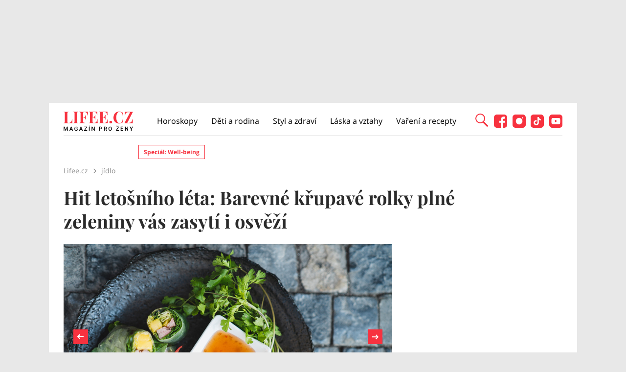

--- FILE ---
content_type: text/html; charset=utf-8
request_url: https://www.lifee.cz/jidlo/hit-letosniho-leta-barevne-krupave-rolky-plne-zeleniny-vas-zasyti-i-osvezi_68063.html
body_size: 26074
content:



<!DOCTYPE html>
<html lang="cs">
<head>
    <base href="/" />

    <meta charset="UTF-8"/>
    <meta name="referrer" content="no-referrer-when-downgrade" id="referrer-policy-meta">

    <script>
        window.IsGallery = 0;
        window.IsThirdGalleryPage = 0;
        window.IsCommercialArticle = 0;
    </script>

    <link rel="stylesheet" href="css/lifee.css?v=IXpbcL5CU_XH69KI1G-PZZX0Oa2PMC7j2MR1eBMs6rI" type="text/css" media="all" />
    <link href="AdminPanel.Client.Lifee.styles.css?v=WYPnqCZBwgO7hYH4Ra6MjAUI-XRqhNKyhM275qCZFlU" rel="stylesheet" />
    <link rel="stylesheet" href="fontawesome/css/fontawesome.min.css"/>
    <link rel="stylesheet" href="fontawesome/css/solid.min.css"/>

    <link rel="preconnect" as="script" href="https://sdk.privacy-center.org/"></link>
    <link rel="preload" as="script" fetchpriority="high" href="https://sdk.privacy-center.org/9a8e2159-3781-4da1-9590-fbf86806f86e/loader.js?target=www.lifee.cz"></link>

    <meta http-equiv="X-UA-Compatible" content="IE=edge"/>
    <meta name="viewport" content="width=device-width, initial-scale=1, user-scalable=yes"/>
    <meta name="google-site-verification" content=""/>
    <meta name="google-adsense-account" content="ca-pub-1414212758682758">

    <link rel="apple-touch-icon" sizes="180x180" href="images/favicon/apple-touch-icon.png"/>
    <link rel="icon" type="image/png" sizes="32x32" href="images/favicon/favicon-32x32.png"/>
    <link rel="icon" type="image/png" sizes="16x16" href="images/favicon/favicon-16x16.png"/>
    <link rel="manifest" href="images/favicon/site.webmanifest"/>
    <link rel="mask-icon" href="images/favicon/safari-pinned-tab.svg" color="#5bbad5"/>
    <link rel="shortcut icon" href="images/favicon/favicon.ico"/>
    <meta name="msapplication-TileColor" content="#ffffff"/>
    <meta name="msapplication-config" content="images/favicon/browserconfig.xml"/>
    <meta name="theme-color" content="#ffffff"/>

    <!-- Google Tag Manager -->
    <script>
        (function (w, d, s, l, i) {
            w[l] = w[l] || [];
            w[l].push({
                'gtm.start': new Date().getTime(),
                event: 'gtm.js'
            });
            var f = d.getElementsByTagName(s)[0],
                j = d.createElement(s),
                dl = l != 'dataLayer' ? '&l=' + l : '';
            j.async = true;
            j.src =
                'https://www.googletagmanager.com/gtm.js?id=' + i + dl;
            f.parentNode.insertBefore(j, f);
        })(window, document, 'script', 'dataLayer', 'GTM-KC7V725');
    </script>
    <!-- End Google Tag Manager -->

    <script type="text/javascript" src="/scripts/functions.js"></script>
    <script>
      (function () {
        const nativeSrcProperty = Object.getOwnPropertyDescriptor(HTMLScriptElement.prototype, 'src');

        Object.defineProperty(HTMLScriptElement.prototype, 'src', {
          get: function () {
            return nativeSrcProperty.get.call(this);
          },

          set: function (value) {
            if (value?.includes('privacy-center.org')) {
              this.fetchPriority = 'high';

              Object.defineProperty(HTMLScriptElement.prototype, 'src', {
                ...nativeSrcProperty
              });
            }

            nativeSrcProperty.set.call(this, value);
          }
        });
      }());
    </script>
    <script>(function(){function i(e){if(!window.frames[e]){if(document.body&&document.body.firstChild){var t=document.body;var n=document.createElement("iframe");n.style.display="none";n.name=e;n.title=e;t.insertBefore(n,t.firstChild)}else{setTimeout(function(){i(e)},5)}}}function e(n,o,r,f,s){function e(e,t,n,i){if(typeof n!=="function"){return}if(!window[o]){window[o]=[]}var a=!1;if(s){a=s(e,i,n)}if(!a){window[o].push({command:e,version:t,callback:n,parameter:i})}}e.stub=!0;e.stubVersion=2;function t(i){if(!window[n]||window[n].stub!==!0){return}if(!i.data){return}var a=typeof i.data==="string";var e;try{e=a?JSON.parse(i.data):i.data}catch(t){return}if(e[r]){var o=e[r];window[n](o.command,o.version,function(e,t){var n={};n[f]={returnValue:e,success:t,callId:o.callId};if(i.source){i.source.postMessage(a?JSON.stringify(n):n,"*")}},o.parameter)}}if(typeof window[n]!=="function"){window[n]=e;if(window.addEventListener){window.addEventListener("message",t,!1)}else{window.attachEvent("onmessage",t)}}}e("__tcfapi","__tcfapiBuffer","__tcfapiCall","__tcfapiReturn");i("__tcfapiLocator")})()</script>
    <script async src="https://sdk.privacy-center.org/9a8e2159-3781-4da1-9590-fbf86806f86e/loader.js?target=www.lifee.cz" id="spcloader" charset="utf-8"></script>
    <script type="text/javascript" src="scripts/cpex.js"></script>

    <script suppress-error="BL9992">

    const burdaAdsConstants = {
        device: {
            desktop: 'desktop',
            mobile: 'mobile'
        },
        traffic: {
            burda: 'burda',
            seznam: 'seznam',
            economia: 'economia'
        }
    }

    function BurdaAdsGetDevice() {
        return burdaAds.getDevice();
    }

    function BurdaAdsIsMobile() {
        return burdaAds.getDevice() === burdaAdsConstants.device.mobile;
    }

    function BurdaAdsGetTrafficType() {
        return burdaAds.getTrafficType();
    }

    function BurdaAdsIsSeznam() {
        return burdaAds.isSeznam();
    }

    function BurdaAdsGetContainerSelector() {
        return `.ui-advert-container--traffic--${burdaAds.getTrafficType()}.ui-advert-container--device--${burdaAds.getDevice()}`;
    }

    function BurdaAdsAddAdvert(element, areaId, type, devices, traffic, width, height, dynamic = false, callback, groupName) {
        if (!areaId) {
            BurdaAdsLogger.error(`AreaId for draw BurdaAd is not defined`);
        }
        if (!type) {
            type = 'none';
        }
        const customAttributes = {};
        const callbacks = {};
        const containerElement = document.createElement('div');
        if (width) {
            containerElement.style.setProperty('--ui-advert-container-width', width);
        }
        if (height) {
            containerElement.style.setProperty('--ui-advert-container-height', height);
        }
        containerElement.classList.add(
            `ui-advert-container--traffic--${traffic}`,
            'ui-advert-container--traffic',
            `ui-advert-container--type--${type}`,
            'ui-advert-container--type'
        );
        devices.forEach(device => containerElement.classList.add(`ui-advert-container--device--${device}`));
        containerElement.classList.add('ui-advert-container--device', 'ui-advert-container');
        containerElement.setAttribute('data-advert-container', '');
        containerElement.setAttribute('data-advert-container-id', areaId);
        containerElement.setAttribute('data-advert-container-group-name', groupName ? groupName : areaId);
        if (type === 'rollband') {
            containerElement.setAttribute('data-advert-container-external-gam-admin', 'rollband')
            customAttributes['data-advert-container-external-gam-admin'] = 'rollband';
        }
        if (element === null) {
            document.currentScript.insertAdjacentElement('beforebegin', containerElement);
        } else {
            element.insertAdjacentElement('afterbegin', containerElement);
        }
        const burdaAdsObject = {
            areaId: areaId
        };
        if (dynamic) {
            burdaAdsObject.groupName = groupName ? groupName : areaId.toString();
            if (callback) {
                callbacks['slotRenderEnded'] = callback;
                burdaAdsObject.callbacks = callbacks;
            }
            burdaAds.addAdvert(burdaAdsObject);
        }
        if (typeof burdaAds?.adverts?.add === 'function') {
            burdaAds.adverts.add({
                element: containerElement,
                areaIds: [areaId],
                customAttributes: customAttributes,
                callbacks: callbacks
            });
        }
    }

    function BurdaAdsReloadAdvert(element) {
        burdaAds.reloadAdvert(element);
    }

    class BurdaAdsLogger {
        static prefix = '[AdSystem]';

        static log(message) {
            console.log(`%c[${BurdaAdsLogger.prefix}] %c${message}`, 'color: #3498db; font-weight: bold;', 'color: black;');
        }

        static warn(message) {
            console.warn(`%c[${BurdaAdsLogger.prefix}] %c${message}`, 'color: #e67e22; font-weight: bold;', 'color: black;');
        }

        static error(message) {
            console.error(`%c[${BurdaAdsLogger.prefix}] %c${message}`, 'color: #e74c3c; font-weight: bold;', 'color: black;');
        }
    }


</script>

        <script type="text/javascript" src="scripts/seznam-pocitadlo-libi-se.js"></script>

    <!-- Head outlet start -->
    <meta name="robots" content="max-snippet:-1, max-image-preview:large, max-video-preview:-1"><meta property="burda_ads:content_type" content="article" />
        <meta property="burda_ads:tags" content="ara&#x161;&#xED;dov&#xE1; om&#xE1;&#x10D;ka,Cafe Buddha,letn&#xED; z&#xE1;vitky,summer rolls,zelenina,j&#xED;dlo,Recepty" />
        <script suppress-error="BL9992">
            if (typeof dataLayer !== 'undefined') {
                dataLayer.push({
                    'event':'page_view',
                    'page':{
                        'type': 'article',
                        'title': 'Hit letošního léta: Barevné křupavé rolky plné zeleniny vás zasytí i osvěží',
                        'path': window.location.pathname,
                        'location': window.location.href,
                        'topics':['arašídová omáčka', 'Cafe Buddha', 'letní závitky', 'summer rolls', 'zelenina', 'jídlo', 'Recepty'],
                        'published':'05/27/2019 12:00:21',
                        'modified':'',
                        'id':'129413',
                    },
                    'author': {
                        'name':'Petra Járková',
                        'id':'620'
                    }
                });
            }
            document.addEventListener("DOMContentLoaded", function() {
                if (BurdaAdsIsSeznam()) {
                    var sznrecommend = document.createElement("script");
                    sznrecommend.src = "https://d.seznam.cz/recass/js/sznrecommend.min.js";
                    sznrecommend.type = "application/javascript";
                    document.getElementsByTagName("head")[0].appendChild(sznrecommend);
                    console.log('[Lifee.cz] Adding SZN Recommend.');

                    function waitForSznRecass(callback) {
                        var interval = setInterval(function() {
                            if (typeof(sznRecass) !== "undefined") {
                                clearInterval(interval);
                                callback();
                            }
                        }, 300);
                    }

                    waitForSznRecass(function() {
                        sznRecass.getRecommendationsByTags();
                        console.log('getting recomend');
                    });
                }
            });

        </script>
        <title>Hit leto&#x161;n&#xED;ho l&#xE9;ta: Barevn&#xE9; k&#x159;upav&#xE9; rolky pln&#xE9; zeleniny v&#xE1;s zasyt&#xED; i osv&#x11B;&#x17E;&#xED;</title><meta name="description" content="Klasika kuchyn&#x11B; jihov&#xFD;chodn&#xED; Asie. Z&#xE1;vitky znamenaj&#xED; pro tento region to, co pro Italy pizza. Jsou s n&#xED;m zkr&#xE1;tka neodmysliteln&#x11B; spjat&#xE9;. V kvalitn&#xED;ch z&#xE1;vitk&#xE1;ch nalezneme autenti&#x10D;nost, originalitu a akcent na &#x10D;erstvost a kvalitu, jednodu&#x161;e &#x159;e&#x10D;eno skv&#x11B;lou a neot&#x159;elou chu&#x165; Asie. " />
<meta name="szn:permalink" content="www.lifee.cz/jidlo/hit-letosniho-leta-barevne-krupave-rolky-plne-zeleniny-vas-zasyti-i-osvezi_68063.html" />

<link rel="canonical" href="https://www.lifee.cz/jidlo/hit-letosniho-leta-barevne-krupave-rolky-plne-zeleniny-vas-zasyti-i-osvezi_68063.html" />
        <script type="application/ld&#x2B;json" suppress-error="BL9992">{
  "@context": "https://schema.org",
  "@graph": [
    {
      "@type": "WebSite",
      "@id": "https://www.lifee.cz/#website",
      "url": "https://www.lifee.cz/",
      "name": "Lifee.cz"
    },
    {
      "@type": "NewsArticle",
      "@id": "https://www.lifee.cz/jidlo/hit-letosniho-leta-barevne-krupave-rolky-plne-zeleniny-vas-zasyti-i-osvezi_68063.html",
      "headline": "Hit letošního léta: Barevné křupavé rolky plné zeleniny vás zasytí i osvěží",
      "datePublished": "2019-05-27T12:00:21\u002B02:00",
      "dateModified": "2019-05-27T08:59:14\u002B02:00",
      "discussionUrl": "https://www.lifee.cz/jidlo/hit-letosniho-leta-barevne-krupave-rolky-plne-zeleniny-vas-zasyti-i-osvezi_68063.html/diskuze",
      "mainEntityOfPage": "https://www.lifee.cz/jidlo/hit-letosniho-leta-barevne-krupave-rolky-plne-zeleniny-vas-zasyti-i-osvezi_68063.html#webpage",
      "author": {
        "@type": "Person",
        "name": "Petra Járková",
        "url": "https://www.lifee.cz/autor/petra-jarkova"
      },
      "description": "Klasika kuchyně jihovýchodní Asie. Závitky znamenají pro tento region to, co pro Italy pizza. Jsou s ním zkrátka neodmyslitelně spjaté. V kvalitních závitkách nalezneme autentičnost, originalitu a akcent na čerstvost a kvalitu, jednoduše řečeno skvělou a neotřelou chuť Asie. ",
      "publisher": {
        "@type": "Organization",
        "name": "Lifee.cz",
        "logo": {
          "@type": "ImageObject",
          "url": "https://www.lifee.cz/images/logo-v2.png",
          "width": 500,
          "height": 137
        }
      },
      "image": {
        "@type": "ImageObject",
        "url": "https://media.extralife.cz/static/img-lifee/2019/05/dsc02312-1600x900.jpg",
        "creditText": "Café Buddha",
        "width": 1600,
        "height": 900
      },
      "hasPart": [
        [
          {
            "@type": "ImageObject",
            "contentUrl": "https://media.extralife.cz/static/img-lifee/2019/05/cat-and-cook-1600.jpg",
            "width": 1600,
            "caption": "Letní závitky jsou skvělým jídlem v letních dnech",
            "description": "Letní závitky jsou skvělým jídlem v letních dnech – fotka 1"
          },
          {
            "@type": "ImageObject",
            "contentUrl": "https://media.extralife.cz/static/img-lifee/2019/05/albert-1600.jpg",
            "width": 1600,
            "caption": "Připravte si letní závitky doma",
            "description": "Připravte si letní závitky doma – fotka 2"
          },
          {
            "@type": "ImageObject",
            "contentUrl": "https://media.extralife.cz/static/img-lifee/2019/05/makro-1600.jpg",
            "width": 1600,
            "caption": "Do jarních závitků patří křupavá zelenina",
            "description": "Do jarních závitků patří křupavá zelenina – fotka 3"
          },
          {
            "@type": "ImageObject",
            "contentUrl": "https://media.extralife.cz/static/img-lifee/2019/05/tribit-1600.jpg",
            "width": 1600,
            "caption": "Letní závitky s mangem",
            "description": "Letní závitky s mangem – fotka 4"
          },
          {
            "@type": "ImageObject",
            "contentUrl": "https://media.extralife.cz/static/img-lifee/2019/05/images-2-1600.jpg",
            "width": 1600,
            "caption": "Skvělé jsou letní závitky s krevetami",
            "description": "Skvělé jsou letní závitky s krevetami – fotka 5"
          },
          {
            "@type": "ImageObject",
            "contentUrl": "https://media.extralife.cz/static/img-lifee/2019/05/pc265097-1600.jpg",
            "width": 1600,
            "caption": "Letní závitky jsou nově na menu Café Buddha",
            "description": "Letní závitky jsou nově na menu Café Buddha – fotka 6"
          },
          {
            "@type": "ImageObject",
            "contentUrl": "https://media.extralife.cz/static/img-lifee/2019/05/dsc02281-1600.jpg",
            "width": 1600,
            "caption": "Vyzkoušejte některý z druhé závitků, které si zamilujete",
            "description": "Vyzkoušejte některý z druhé závitků, které si zamilujete – fotka 7"
          },
          {
            "@type": "ImageObject",
            "contentUrl": "https://media.extralife.cz/static/img-lifee/2019/05/2_-mini-maki-1600.jpg",
            "width": 1600,
            "caption": "Letní závitky nemusí jen skvěle chutnat, ale také vypadat",
            "description": "Letní závitky nemusí jen skvěle chutnat, ale také vypadat – fotka 8"
          },
          {
            "@type": "ImageObject",
            "contentUrl": "https://media.extralife.cz/static/img-lifee/2019/05/dsc08425-1600.jpg",
            "width": 1600,
            "caption": "Šéfkuchař Café Buddha tvrdí, že jeho závitky jsou opravdu autentické",
            "description": "Šéfkuchař Café Buddha tvrdí, že jeho závitky jsou opravdu autentické – fotka 9"
          },
          {
            "@type": "ImageObject",
            "contentUrl": "https://media.extralife.cz/static/img-lifee/2019/05/dsc02312-1600.jpg",
            "width": 1600,
            "caption": "Do letních závitků rozhodně patří koriandr",
            "description": "Do letních závitků rozhodně patří koriandr – fotka 10"
          }
        ]
      ]
    },
    {
      "@type": "WebPage",
      "@id": "https://www.lifee.cz/jidlo/hit-letosniho-leta-barevne-krupave-rolky-plne-zeleniny-vas-zasyti-i-osvezi_68063.html#webpage",
      "url": "https://www.lifee.cz/jidlo/hit-letosniho-leta-barevne-krupave-rolky-plne-zeleniny-vas-zasyti-i-osvezi_68063.html",
      "inLanguage": "cs-CZ",
      "name": "Hit letošního léta: Barevné křupavé rolky plné zeleniny vás zasytí i osvěží",
      "isPartOf": {
        "@id": "https://www.lifee.cz/#website"
      },
      "primaryImageOfPage": {
        "@id": "https://www.lifee.cz/jidlo/hit-letosniho-leta-barevne-krupave-rolky-plne-zeleniny-vas-zasyti-i-osvezi_68063.html#primaryimage"
      },
      "datePublished": "2019-05-27T12:00:21\u002B02:00",
      "dateModified": "2019-05-27T08:59:14\u002B02:00",
      "author": {
        "@id": "https://www.lifee.cz#author-620"
      },
      "description": "Klasika kuchyně jihovýchodní Asie. Závitky znamenají pro tento region to, co pro Italy pizza. Jsou s ním zkrátka neodmyslitelně spjaté. V kvalitních závitkách nalezneme autentičnost, originalitu a akcent na čerstvost a kvalitu, jednoduše řečeno skvělou a neotřelou chuť Asie. ",
      "discussionUrl": "https://www.lifee.cz/jidlo/hit-letosniho-leta-barevne-krupave-rolky-plne-zeleniny-vas-zasyti-i-osvezi_68063.html/diskuze"
    },
    [
      {
        "@type": "Person",
        "@id": "https://www.lifee.cz#author-620",
        "name": "Petra Járková",
        "url": "https://www.lifee.cz/autor/petra-jarkova"
      }
    ],
    {
      "@type": "ImageObject",
      "@id": "https://www.lifee.cz/jidlo/hit-letosniho-leta-barevne-krupave-rolky-plne-zeleniny-vas-zasyti-i-osvezi_68063.html#primaryimage",
      "url": "https://media.extralife.cz/static/img-lifee/2019/05/dsc02312-1600x900.jpg",
      "width": 1600,
      "height": 900,
      "caption": "Café Buddha"
    }
  ]
}</script>
        <meta property="og:title" content="Hit leto&#x161;n&#xED;ho l&#xE9;ta: Barevn&#xE9; k&#x159;upav&#xE9; rolky pln&#xE9; zeleniny v&#xE1;s zasyt&#xED; i osv&#x11B;&#x17E;&#xED; &#x2013; Lifee.cz" />
<meta property="og:url" content="https://www.lifee.cz/jidlo/hit-letosniho-leta-barevne-krupave-rolky-plne-zeleniny-vas-zasyti-i-osvezi_68063.html" />
<meta property="og:type" content="article">
<meta property="og:description" content="Klasika kuchyn&#x11B; jihov&#xFD;chodn&#xED; Asie. Z&#xE1;vitky znamenaj&#xED; pro tento region to, co pro Italy pizza. Jsou s n&#xED;m zkr&#xE1;tka neodmysliteln&#x11B; spjat&#xE9;. V kvalitn&#xED;ch z&#xE1;vitk&#xE1;ch nalezneme autenti&#x10D;nost, originalitu a akcent na &#x10D;erstvost a kvalitu, jednodu&#x161;e &#x159;e&#x10D;eno skv&#x11B;lou a neot&#x159;elou chu&#x165; Asie. " />
<meta property="og:image" content="https://media.extralife.cz/static/img-lifee/2019/05/dsc02312-1600x900.jpg" />
<meta property="og:image:secure_url" content="https://media.extralife.cz/static/img-lifee/2019/05/dsc02312-1600x900.jpg" />
<meta property="og:image:width" content="1600" /><meta property="og:image:height" content="900" /><meta property="og:site_name" content="Lifee.cz" />
<meta property="og:locale" content="cs_CZ">
<meta property="og:published_time" content="2019-05-27T12:00:21&#x2B;02:00" />
<meta property="og:modified_time" content="2019-05-27T08:59:14&#x2B;02:00" />
<meta property="article:publisher" content="https://www.facebook.com/lifee.cz" />
<meta property="fb:app_id" content="308114982945996" />
        <meta name="twitter:card" content="summary"><meta name="twitter:title" content="Hit leto&#x161;n&#xED;ho l&#xE9;ta: Barevn&#xE9; k&#x159;upav&#xE9; rolky pln&#xE9; zeleniny v&#xE1;s zasyt&#xED; i osv&#x11B;&#x17E;&#xED;" />
<meta name="twitter:description" content="Klasika kuchyn&#x11B; jihov&#xFD;chodn&#xED; Asie. Z&#xE1;vitky znamenaj&#xED; pro tento region to, co pro Italy pizza. Jsou s n&#xED;m zkr&#xE1;tka neodmysliteln&#x11B; spjat&#xE9;. V kvalitn&#xED;ch z&#xE1;vitk&#xE1;ch nalezneme autenti&#x10D;nost, originalitu a akcent na &#x10D;erstvost a kvalitu, jednodu&#x161;e &#x159;e&#x10D;eno skv&#x11B;lou a neot&#x159;elou chu&#x165; Asie. " />
<meta name="twitter:image" content="https://media.extralife.cz/static/img-lifee/2019/05/dsc02312-1600x900.jpg" />
        <script suppress-error="BL9992">
    const initUpScore = function() {
        (function(u,p,s,c,r){u[r]=u[r]||function(p){(u[r].q=u[r].q||[]).push(p)},u[r].ls=1*new Date();
        var a=p.createElement(s),m=p.getElementsByTagName(s)[0];a.async=1;a.src=c;m.parentNode.insertBefore(a,m) })(window,document,'script','//files.upscore.com/async/upScore.js','upScore');

        const options = {
  "config": {
    "domain": "lifee.cz",
    "article": "#article-content-body",
    "track_positions": false
  },
  "data": {
    "section": "jídlo",
    "taxonomy": "",
    "object_id": "article-129413",
    "pubdate": "2019-05-27T12:00:21\u002B02:00",
    "author": "Petra Járková",
    "object_type": "article",
    "content_type": 0
  }
};
        if (Object.keys(options).length > 0) {
            upScore(options);
        }

        const event = {};
        if (Object.keys(event).length > 0) {
            upScore(event);
        }
    }
</script>
    <!-- Head outlet end -->

    <!-- Burda Ads start -->
    <script>
        window.burdaAds = window.burdaAds || {queue: []};
        window.burdaAds.hasR2B2 = true;
    </script>
    <link rel="stylesheet" media="all" href="https://ads.burdadigital.cz/sites/default/files/public/burda_ads/prod/dist/lifee/v5/burda-ads.css?version=c5a6c7"/>
    <link rel="stylesheet" media="all" href="/css/burda-ads.css?v=AxPlA2pSV44BbSNxS_JVdyMjJ5ydDAlFuwO31h3_q5k" />
    <script src="https://ads.burdadigital.cz/sites/default/files/public/json/lifee/burda-ads--config.js"></script>
    <script src="https://ads.burdadigital.cz/sites/default/files/public/burda_ads/prod/dist/lifee/v5/burda-ads--critical.js?version=92a11d"></script>
    <script src="https://ads.burdadigital.cz/sites/default/files/public/burda_ads/prod/dist/lifee/v5/burda-ads.js?version=73746a" async></script>
    <script src="//securepubads.g.doubleclick.net/tag/js/gpt.js" async></script>
    <script src="//cdn.performax.cz/yi/adsbypx/px_autoads.js" async></script>
    <link rel="preload" as="script" fetchpriority="low" href="https://micro.rubiconproject.com/prebid/dynamic/26636.js">
    <!-- Burda Ads end -->

    <script type="text/javascript" src="scripts/lifee-dynamic-mobile-scripts.js"></script>

    <!-- UpScore initialization -->
    <script>
        document.addEventListener("DOMContentLoaded", function () {
            if (window.didomiConsentsStatus['analytics']) {
                if (typeof initUpScore === "function") {
                    initUpScore();
                    console.log('[Lifee.cz] UpScore initialized');
                }
            }
        });
    </script>

    <script>
        if (BurdaAdsIsSeznam()) {
            const seznamScript = document.createElement("script");
            seznamScript.src = "/scripts/seznam.js";
            seznamScript.type = "application/javascript";
            seznamScript.async = false;
            document.getElementsByTagName('head')[0].appendChild(seznamScript);
        }
    </script>

    <script>
        const script = document.createElement('script');
        script.async = true;
        if (!BurdaAdsIsSeznam()) {
            script.src = '//pahtdz.tech/c/lifee.cz.js';
        }
        document.head.appendChild(script);
    </script>

    <!-- SpeedCurve -->
    <script>LUX=function(){function n(){return Date.now?Date.now():+new Date}var r,e=n(),t=window.performance||{},a=t.timing||{navigationStart:(null===(r=window.LUX)||void 0===r?void 0:r.ns)||e};function o(){return t.now?(r=t.now(),Math.floor(r)):n()-a.navigationStart;var r}(LUX=window.LUX||{}).ac=[],LUX.addData=function(n,r){return LUX.cmd(["addData",n,r])},LUX.cmd=function(n){return LUX.ac.push(n)},LUX.getDebug=function(){return[[e,0,[]]]},LUX.init=function(){return LUX.cmd(["init"])},LUX.mark=function(){for(var n=[],r=0;r<arguments.length;r++)n[r]=arguments[r];if(t.mark)return t.mark.apply(t,n);var e=n[0],a=n[1]||{};void 0===a.startTime&&(a.startTime=o());LUX.cmd(["mark",e,a])},LUX.markLoadTime=function(){return LUX.cmd(["markLoadTime",o()])},LUX.measure=function(){for(var n=[],r=0;r<arguments.length;r++)n[r]=arguments[r];if(t.measure)return t.measure.apply(t,n);var e,a=n[0],i=n[1],u=n[2];e="object"==typeof i?n[1]:{start:i,end:u};e.duration||e.end||(e.end=o());LUX.cmd(["measure",a,e])},LUX.send=function(){return LUX.cmd(["send"])},LUX.ns=e;var i=LUX;if(window.LUX_ae=[],window.addEventListener("error",(function(n){window.LUX_ae.push(n)})),window.LUX_al=[],"function"==typeof PerformanceObserver&&"function"==typeof PerformanceLongTaskTiming){var u=new PerformanceObserver((function(n){for(var r=n.getEntries(),e=0;e<r.length;e++)window.LUX_al.push(r[e])}));try{u.observe({type:"longtask"})}catch(n){}}return i}();</script>
    <script>LUX.samplerate = 2;</script>
    <script>
        function loadLuxScript() {
            const luxScript = document.createElement('script');
            luxScript.src = "https://cdn.speedcurve.com/js/lux.js?id=706969200";
            luxScript.async = true;
            luxScript.crossOrigin = "anonymous";
            document.head.appendChild(luxScript);
        }

        if (window.didomiConsentsStatus && window.didomiConsentsStatus['analytics']) {
            loadLuxScript();
        } else {
            window.didomiEventListeners.push({
                event: "consent.changed",
                listener: function () {
                    if (window.didomiConsentsStatus && window.didomiConsentsStatus['analytics']) {
                        loadLuxScript();
                    }
                }
            });
        }
    </script>
</head>
<body class="ui-page ui-page--lifee post-template-default single single-post single-format-standard traffic-organic">

<style>
    .fb-comments {
        width: 100%;
    }
</style>
<div id="fb-root"></div>

<!-- Google Tag Manager (noscript) -->
<noscript>
    <iframe src="https://www.googletagmanager.com/ns.html?id=GTM-KC7V725" height="0" width="0"
            style="display:none;visibility:hidden">
    </iframe>
</noscript>
<!-- End Google Tag Manager (noscript) -->

<script type="text/javascript" src="scripts/gemius.js"></script>

<!-- Facebook Pixel Code -->
<script>
    if (window.didomiConsentsStatus['analytics'] && window.didomiConsentsStatus['personalizedads']) {
        !function (f, b, e, v, n, t, s) {
            if (f.fbq) return;
            n = f.fbq = function () {
                n.callMethod ?
                    n.callMethod.apply(n, arguments) : n.queue.push(arguments)
            };
            if (!f._fbq) f._fbq = n;
            n.push = n;
            n.loaded = !0;
            n.version = '2.0';
            n.queue = [];
            t = b.createElement(e);
            t.async = !0;
            t.src = v;
            s = b.getElementsByTagName(e)[0];
            s.parentNode.insertBefore(t, s)
        }(window, document, 'script', 'https://connect.facebook.net/en_US/fbevents.js');

        fbq('init', '177832552882678');
        fbq('track', 'PageView');

        console.log('[Lifee.cz] Facebook Event Tracking has cookie consent.');
    } else {
        console.log('[Lifee.cz] Facebook Event missing consent.');
    }
</script>
<!-- End Facebook Pixel Code -->

<div class="modal only-fade fade" id="js--search-modal" tabindex="-1"><div class="modal-dialog modal-full modal-transparent" role="document"><div class="modal-header"><span class="close">&times;</span></div>
        <div class="modal-content"><div class="search-div"><input id="searchText" placeholder="Hledejte články, témata...">
                <div class="box--search"><div class="search-icon"><span class="search-line main-line"></span>
                        <span class="search-circle"></span>
                        <span class="search-line second-line"></span></div></div></div>

            <div id="searchResultDiv"></div></div></div></div>
<div class="leaderboard-1-wrapper"><div style="" data-advert-container="" data-advert-container-id="10326" data-advert-container-group-name="10326" class="ui-advert-container--traffic--burda ui-advert-container--traffic ui-advert-container--type--leaderboard ui-advert-container--type ui-advert-container--device--desktop ui-advert-container--device ui-advert-container"></div>
    <div style="" data-advert-container="" data-advert-container-id="10531" data-advert-container-group-name="10531" class="ui-advert-container--traffic--seznam ui-advert-container--traffic ui-advert-container--type--leaderboard ui-advert-container--type ui-advert-container--device--desktop ui-advert-container--device ui-advert-container"></div>
    <div style="" data-advert-container="" data-advert-container-id="10446" data-advert-container-group-name="10446" class="ui-advert-container--traffic--economia ui-advert-container--traffic ui-advert-container--type--leaderboard ui-advert-container--type ui-advert-container--device--desktop ui-advert-container--device ui-advert-container"></div></div>
<div class="container main-container branding-wrapper" id="maincontainerlifee"><header><div class="container"><div class="logo"><a href="https://www.lifee.cz/" title="Lifee.cz - &#xFA;vodn&#xED; str&#xE1;nka"></a></div>
        <nav><nav class="desktop-nav"><ul id="menu-hlavni-menu" class><li class="menu-item menu-item-type-taxonomy menu-item-object-category"><a href="https://www.lifee.cz/horoskopy" title="Horoskopy">Horoskopy</a></li><li class="menu-item menu-item-type-taxonomy menu-item-object-category"><a href="https://www.lifee.cz/deti-a-rodina" title="D&#x11B;ti a rodina">D&#x11B;ti a rodina</a></li><li class="menu-item menu-item-type-taxonomy menu-item-object-category"><a href="https://www.lifee.cz/styl-a-zdravi" title="Styl a zdrav&#xED;">Styl a zdrav&#xED;</a></li><li class="menu-item menu-item-type-taxonomy menu-item-object-category"><a href="https://www.lifee.cz/laska-a-vztahy" title="L&#xE1;ska a vztahy">L&#xE1;ska a vztahy</a></li><li class="menu-item menu-item-type-taxonomy menu-item-object-category"><a href="https://www.lifee.cz/vareni-a-recepty" title="Va&#x159;en&#xED; a recepty">Va&#x159;en&#xED; a recepty</a></li><li id="menu-item-118777" class="mobile-only menu-item menu-item-type-custom menu-item-object-custom menu-item-118777"><a href="#">Mobilní menu</a></li></ul></nav></nav>
        <div class="header--search"><div id="search-button" class="search-icon"><span class="search-line main-line"></span>
                <span class="search-circle"></span>
                <span class="search-line second-line"></span></div></div>
        <div class="mobile-menu"><div class="top-nav-menu-container"><div class="logo"><a href="https://www.lifee.cz/" title="Lifee.cz" class="logo"></a></div>
                <div class="close"><a href="#" title="Zavřít navigační menu"><img src="/images/gallery-close.png" alt="Zavřít menu" width="32" height="32"></a></div></div>
            <div class="menu-container"><a href="https://www.lifee.cz/horoskopy" title="Horoskopy">Horoskopy</a><a href="https://www.lifee.cz/deti-a-rodina" title="D&#x11B;ti a rodina">D&#x11B;ti a rodina</a><a href="https://www.lifee.cz/styl-a-zdravi" title="Styl a zdrav&#xED;">Styl a zdrav&#xED;</a><a href="https://www.lifee.cz/laska-a-vztahy" title="L&#xE1;ska a vztahy">L&#xE1;ska a vztahy</a><a href="https://www.lifee.cz/vareni-a-recepty" title="Va&#x159;en&#xED; a recepty">Va&#x159;en&#xED; a recepty</a><div class="subheader-promobox"><a href="https://www.lifee.cz/tema/superwoman.html" title="SuperWoman"><img src="/images/promo/superwoman-banner.png" srcset="/images/promo/superwoman-banner.png, /images/promo/superwoman-banner@2x.png 2x" alt="SuperWoman" width="248" height="55" /></a></div></div>
            <div class="mobile-menu-footer"><div class="social-icons"><a href="https://www.facebook.com/lifee.cz" title="Lifee.cz na Facebooku" target="_blank"><img src="/images/social/Lifee-icon-social-facebook.svg" width="27" height="27" alt="Facebook" />
                            Facebook</a><a href="https://www.instagram.com/lifee.cz/" title="Lifee.cz na Instagramu" target="_blank"><img src="/images/social/Lifee-icon-social-instagram.svg" width="27" height="27" alt="Instagram" />
                            Instagram</a><a href="https://www.tiktok.com/@lifee.cz" title="Lifee.cz na TikToku" target="_blank"><img src="/images/social/Lifee-icon-social-tiktok.svg" width="27" height="27" alt="TikTok" />
                            TikTok</a><a href="https://www.youtube.com/@lifee2306" title="Lifee.cz na YouTube" target="_blank"><img src="/images/social/Lifee-icon-social-youtube.svg" width="27" height="27" alt="YouTube" />
                            YouTube</a></div></div></div>
        <div class="social-icons"><a href="https://www.facebook.com/lifee.cz" title="Lifee.cz na Facebooku" target="_blank"><img src="/images/social/Lifee-icon-social-facebook.svg" width="27" height="27" alt="Facebook" /></a><a href="https://www.instagram.com/lifee.cz/" title="Lifee.cz na Instagramu" target="_blank"><img src="/images/social/Lifee-icon-social-instagram.svg" width="27" height="27" alt="Instagram" /></a><a href="https://www.tiktok.com/@lifee.cz" title="Lifee.cz na TikToku" target="_blank"><img src="/images/social/Lifee-icon-social-tiktok.svg" width="27" height="27" alt="TikTok" /></a><a href="https://www.youtube.com/@lifee2306" title="Lifee.cz na YouTube" target="_blank"><img src="/images/social/Lifee-icon-social-youtube.svg" width="27" height="27" alt="YouTube" /></a></div></div></header>
    <div class="seznam-mobile-header" id="seznam-mobile-leaderboard"></div>
    <main class="col-lg-12 padding-content article-detail"><div class="subheader-container"><div id="tags"><a href="https://www.lifee.cz/tema/well-being" title="Speci&#xE1;l: Well-being " class="desktop-menu-tag">Speci&#xE1;l: Well-being </a></div></div><nav aria-label="breadcrumb"><ol class="breadcrumb" itemscope itemtype="https://schema.org/BreadcrumbList"><li class="breadcrumb-item" itemprop="itemListElement" itemscope itemtype="https://schema.org/ListItem"><a itemprop="item" href="/"><span itemprop="name">Lifee.cz</span></a>
            <meta itemprop="position" content="1" /></li><li class="breadcrumb-item" itemprop="itemListElement" itemscope itemtype="https://schema.org/ListItem"><a itemprop="item" href="/jidlo"><span itemprop="name">j&#xED;dlo</span></a>
                <meta itemprop="position" content="2" /></li></ol></nav>
    <h1>Hit leto&#x161;n&#xED;ho l&#xE9;ta: Barevn&#xE9; k&#x159;upav&#xE9; rolky pln&#xE9; zeleniny v&#xE1;s zasyt&#xED; i osv&#x11B;&#x17E;&#xED;</h1>
    <div class="article-content" data-sticky-container><div class="main-wrapper post-single"><article class="main-article-detail"><div class="thumbnail"><a href="https://www.lifee.cz/galerie/letni-zavitky_68076.html?imagenr=0" class="gallery-article-thumbnail"><img src="https://media.extralife.cz/static/img-lifee/2019/05/dsc02312-672x378.jpg" srcset="https://media.extralife.cz/static/img-lifee/2019/05/dsc02312-672x378.jpg,&#xA;&#x9;&#x9;                https://media.extralife.cz/static/img-lifee/2019/05/dsc02312-1024x576.jpg 2x" class="attachment-article-featured size-article-featured wp-post-image" alt="Do letn&#xED;ch z&#xE1;vitk&#x16F; rozhodn&#x11B; pat&#x159;&#xED; koriandr" width="672" height="378" loading="eager" /></a><div class="img-source"><span class="img-source-icon"><span class="img-source-text">
                        Zdroj: Caf&#xE9; Buddha</span></span></div></div><div class="article-gallery-strip top-gallery-strip"><a href="https://www.lifee.cz/galerie/letni-zavitky_68076.html?imagenr=1"><img src="https://media.extralife.cz/static/img-lifee/2019/05/cat-and-cook-150x150.jpg" alt="Letn&#xED; z&#xE1;vitky jsou skv&#x11B;l&#xFD;m j&#xED;dlem v letn&#xED;ch dnech" width="101" height="101" loading="lazy" /></a><a href="https://www.lifee.cz/galerie/letni-zavitky_68076.html?imagenr=2"><img src="https://media.extralife.cz/static/img-lifee/2019/05/albert-150x150.jpg" alt="P&#x159;ipravte si letn&#xED; z&#xE1;vitky doma" width="101" height="101" loading="lazy" /></a><a href="https://www.lifee.cz/galerie/letni-zavitky_68076.html?imagenr=3"><img src="https://media.extralife.cz/static/img-lifee/2019/05/makro-150x150.jpg" alt="Do jarn&#xED;ch z&#xE1;vitk&#x16F; pat&#x159;&#xED; k&#x159;upav&#xE1; zelenina" width="101" height="101" loading="lazy" /></a><a href="https://www.lifee.cz/galerie/letni-zavitky_68076.html?imagenr=4"><img src="https://media.extralife.cz/static/img-lifee/2019/05/tribit-150x150.jpg" alt="Letn&#xED; z&#xE1;vitky s mangem" width="101" height="101" loading="lazy" /></a><a href="https://www.lifee.cz/galerie/letni-zavitky_68076.html?imagenr=1" class="more-desktop"><span>&#x2B; 6 fotek</span></a><a href="https://www.lifee.cz/galerie/letni-zavitky_68076.html?imagenr=1)" class="more-mobile"><span>&#x2B; 7 fotek</span></a></div>

    <p class="perex">Klasika kuchyně jihovýchodní Asie. Závitky znamenají pro tento region to, co pro Italy pizza. Jsou s ním zkrátka neodmyslitelně spjaté. V kvalitních závitkách nalezneme autentičnost, originalitu a akcent na čerstvost a kvalitu, jednoduše řečeno skvělou a neotřelou chuť Asie. </p>

    <div class="article-details"><div class="author"><div class="profile-photo"><a href="/autor/petra-jarkova"><img src="/images/default-user.png" srcset="/images/default-user.png, /images/default-user.png 2x" alt="Petra J&#xE1;rkov&#xE1;" width="56" height="56" style="height: 56px" /></a></div><div class="author-detail"><a href="/autor/petra-jarkova">Petra J&#xE1;rkov&#xE1;</a>
                <span>27. 05. 2019 12:00</span></div></div><div class="icons"><seznam-pocitadlolibise entity="https://www.lifee.cz/jidlo/hit-letosniho-leta-barevne-krupave-rolky-plne-zeleniny-vas-zasyti-i-osvezi_68063.html" layout="button_count" size="large"></seznam-pocitadlolibise>
    <div class="fb-like" loading="lazy" data-lazy="true" data-href="https://www.lifee.cz/jidlo/hit-letosniho-leta-barevne-krupave-rolky-plne-zeleniny-vas-zasyti-i-osvezi_68063.html" data-width data-layout="button_count" data-action="like" data-size="large" data-share="false"></div>
    <div class="fb-share-button" data-href="https://www.lifee.cz/jidlo/hit-letosniho-leta-barevne-krupave-rolky-plne-zeleniny-vas-zasyti-i-osvezi_68063.html" data-layout="button" data-size="large"><a target="_blank" href="https://www.facebook.com/sharer/sharer.php?u=https://www.lifee.cz/jidlo/hit-letosniho-leta-barevne-krupave-rolky-plne-zeleniny-vas-zasyti-i-osvezi_68063.html" class="fb-xfbml-parse-ignore">
            Sdílet
        </a></div></div></div>

    </article>

<div id="article-detail-top-ad-wrapper"><div style="" data-advert-container="" data-advert-container-id="10320" data-advert-container-group-name="10320" class="ui-advert-container--traffic--burda ui-advert-container--traffic ui-advert-container--type--rectangle ui-advert-container--type ui-advert-container--device--desktop ui-advert-container--device ui-advert-container"></div>
    <div style="" data-advert-container="" data-advert-container-id="10525" data-advert-container-group-name="10525" class="ui-advert-container--traffic--seznam ui-advert-container--traffic ui-advert-container--type--rectangle ui-advert-container--type ui-advert-container--device--desktop ui-advert-container--device ui-advert-container"></div>
    <div style="" data-advert-container="" data-advert-container-id="10440" data-advert-container-group-name="10440" class="ui-advert-container--traffic--economia ui-advert-container--traffic ui-advert-container--type--rectangle ui-advert-container--type ui-advert-container--device--desktop ui-advert-container--device ui-advert-container"></div>
    <div style="" data-advert-container="" data-advert-container-id="10321" data-advert-container-group-name="10321" class="ui-advert-container--traffic--burda ui-advert-container--traffic ui-advert-container--type--mobile-rectangle ui-advert-container--type ui-advert-container--device--mobile ui-advert-container--device ui-advert-container"></div>
    <div style="" data-advert-container="" data-advert-container-id="10526" data-advert-container-group-name="10526" class="ui-advert-container--traffic--seznam ui-advert-container--traffic ui-advert-container--type--mobile-rectangle ui-advert-container--type ui-advert-container--device--mobile ui-advert-container--device ui-advert-container"></div>
    <div style="" data-advert-container="" data-advert-container-id="10441" data-advert-container-group-name="10441" class="ui-advert-container--traffic--economia ui-advert-container--traffic ui-advert-container--type--mobile-rectangle ui-advert-container--type ui-advert-container--device--mobile ui-advert-container--device ui-advert-container"></div></div>

<div class="body" id="article-content-body"><p>Po Pia summer rolls čili svěží letní závitky jsou pevnou a oblíbenou součástí <a href="https://www.lifee.cz/jidlo/poznejte-japonsko-festival-japonskych-filmu-kultury-a-gastronomie-pro-celou-rodinu-miri-do-prahy_58138.html">japonské kuchyně</a>. Jejich základem je jemný rýžový papír, do kterého lze zabalit téměř cokoliv, na co máte chuť.</p><p></p><p>Jejich alternativou jsou pak tzv. spring rolls, to jsou závitky, které se po zabalení ještě smaží.</p><p></p><p>Summer rolls jsou atraktivní nejen pro svou lehkou a lahodnou chuť, ale také pro svůj neotřelý vzhled.</p><p></p><p></p><p><a href="https://www.lifee.cz/cestovani/11-vuni-jihovychodni-asie-tyto-pokrmy-budi-vasne-a-zavislosti_188.html">Letní závitky</a> si můžete zkusit vyrobit i doma. Zde přinášíme jednoduchý návod.</p><p></p><p>Suroviny:</p><p></p><p>¼ balíčku rýžových nudlí</p><p>1 lžíce sezamového oleje</p><p>½ okurky</p><p>2 mrkve</p><p>1 salát little gem</p><p>12 rýžových papírů</p><p>1 hrst lístků máty</p><p>1 hrst lístků koriandru</p><p>2 hrsti výhonků fazolí mungo</p><p></p><p>Arašídová omáčka:</p><p></p><p>3 lžíce arašídového másla</p><p>2 lžíce sójové omáčky</p><p>2 lžíce medu</p><p>2 lžíce vody</p><p>½ limetky</p><p>½ lžičky nastrouhaného čerstvého zázvoru</p><p>½ utřeného česneku</p><p></p><p>Postup:</p><p></p><p>Rýžové nudle uvařte podle návodu na obalu. Sceďte, propláchněte studenou vodou a zakápněte sezamovým olejem, aby se neslepily.</p><p>Zeleninu omyjte, okurku zbavte semínek a spolu s mrkví nakrájejte na nudličky. Salát rozeberte na listy.</p><p></p><p>Do pánve nebo dostatečně prostorné mísy nalijte horkou vodu. <a href="https://www.lifee.cz/jidlo/rajska-omacka-ktere-nikdo-neodola-vyzkousejte-5-tipu-jak-ji-dovest-k-dokonalosti_67823.html">Rýžový papír</a> namočte do horké vody asi na 15 vteřin, rozprostřete ho na pracovní desku nebo na vlhkou utěrku. Na spodní třetinu papíru dejte pár listů salátu, na ně položte nudličky mrkve, okurky, bylinky, nudle a výhonky.</p><p></p><p>Přes kupičku přeložte spodní část papíru, pak ji přiklopte zprava i zleva, pevně uchopte a pomalu zarolujte.</p><p></p><p>Na omáčku smíchejte všechny ingredience tak, aby se všechny chutě spojily. Závitky do ní namáčejte.</p><p></p>
<div>
    <a class="recommend-box" href="https://www.lifee.cz/jidlo/gastronomicky-pruvodce-velikonocemi-kde-si-muzete-pochutnat-na-originalnim-menu-kdyz-se-vam-nechce-varit_63347.html">
        <div class="image-container">
            <img src="https://media.extralife.cz/static/img-lifee/2019/04/jehn&#x11B;-162x91.jpg" srcset="https://media.extralife.cz/static/img-lifee/2019/04/jehn&#x11B;-162x91.jpg,
                    https://media.extralife.cz/static/img-lifee/2019/04/jehn&#x11B;-324x182.jpg 2x" width="150" height="85" alt="Na Morav&#x11B; i v Pos&#xE1;zav&#xED; si pochutn&#xE1;te na lahodn&#xE9;m jehn&#x11B;&#x10D;&#xED;m" class="attachment-recommend-box size-recommend-box wp-post-image" loading="lazy">
        </div>
        <div class="content">
            <h2>Gastronomick&#xFD; pr&#x16F;vodce Velikonocemi: Kde si m&#x16F;&#x17E;ete pochutnat na origin&#xE1;ln&#xED;m menu, kdy&#x17E; se v&#xE1;m nechce va&#x159;it</h2>
        </div>
    </a>
</div><p></p><p>Pokud si ale netroufáte a raději si necháte pohladit žaludky od odborníků, pak pro vás máme tip, kam na luxusní summer rolls zajít.</p><p></p><p><em>„Myslím, že naše letní závitky by neměly uniknout žádnému milovníku <a href="https://www.lifee.cz/jidlo/unikatni-koncept-sefkuchari-radek-david-a-tomas-huml-sazeji-na-prozitky_4301.html">asijské kuchyně</a>,“</em> říká šéfkuchař restaurace Café Buddha Štěpán Návrat, který si troufá dokonce tvrdit, že jeho závitky patří mezi ty nechutnější a nejautentičtější ve městě.</p><p></p><p>Pokud máte tedy chuť na Asii v létě, zastavte se ochutnat tyto kombinace.</p><p></p><p>PRAWN TEMPURA - kreveta v tempuře, mango omáčka</p><p>SMOKY SALMON - uzený losos, sriracha omáčka</p><p>TUNA AVOCADO - tuňák, ponzu omáčka</p><p>CHUKA WAKAME - mořské řasy, goma omáčka</p><p>BEEF HANGER STEAK - hovězí steak, teriyaki omáčka</p><p>PO PIA TOD - smažené zeleninové závitky, sweet chilli omáčka</p><p>VEGGIE LOVE - řepa, avokádo, zázvorová omáčka</p><p></p>

    <div class="gallery">
        <span>Galerie</span>
        <a href="https://www.lifee.cz/galerie/letni-zavitky_68076.html?imagenr=1" class="gallery-title">
            Letn&#xED; z&#xE1;vitky
        </a>
        <div class="article-gallery-strip">
                <a href="https://www.lifee.cz/galerie/letni-zavitky_68076.html?imagenr=1">
                    <img src="https://media.extralife.cz/static/img-lifee/2019/05/cat-and-cook-150x150.jpg" alt="Letn&#xED; z&#xE1;vitky jsou skv&#x11B;l&#xFD;m j&#xED;dlem v letn&#xED;ch dnech" height="150" width="150" loading="lazy">
                </a>
                <a href="https://www.lifee.cz/galerie/letni-zavitky_68076.html?imagenr=2">
                    <img src="https://media.extralife.cz/static/img-lifee/2019/05/albert-150x150.jpg" alt="P&#x159;ipravte si letn&#xED; z&#xE1;vitky doma" height="150" width="150" loading="lazy">
                </a>
                <a href="https://www.lifee.cz/galerie/letni-zavitky_68076.html?imagenr=3">
                    <img src="https://media.extralife.cz/static/img-lifee/2019/05/makro-150x150.jpg" alt="Do jarn&#xED;ch z&#xE1;vitk&#x16F; pat&#x159;&#xED; k&#x159;upav&#xE1; zelenina" height="150" width="150" loading="lazy">
                </a>
                <a href="https://www.lifee.cz/galerie/letni-zavitky_68076.html?imagenr=4">
                    <img src="https://media.extralife.cz/static/img-lifee/2019/05/tribit-150x150.jpg" alt="Letn&#xED; z&#xE1;vitky s mangem" height="150" width="150" loading="lazy">
                </a>
                <a href="https://www.lifee.cz/galerie/letni-zavitky_68076.html?imagenr=1" class="more-desktop">
                    <span>+ 6 fotek</span>
                </a>
                <a href="https://www.lifee.cz/galerie/letni-zavitky_68076.html?imagenr=1" class="more-mobile">
                    <span>+ 7 fotek</span>
                </a>
        </div>
    </div>



<script>
    let slides = 0;
    let ads = null;
    window.addEventListener('message', function(event) {
        if (event.data && event.data.action === 'Block_View') {
            // 2 block_view events per click
            if (slides < 9) {
                slides++;
                return;
            } else {
                slides = 0;
            }

            const showAdverts = (centerWrapper, initial = false) => {
                let adsCallback = BurdaAdsReloadAdvert;
                if (initial)
                    adsCallback = BurdaAdsAddAdvert;

                const devices = burdaAdsConstants.device;
                const traffics = burdaAdsConstants.traffic;
                const areas = {
                    [devices.desktop]: {
                        [traffics.burda]: 10677,
                        [traffics.seznam]: 10678,
                        [traffics.economia]: 10679
                    },
                    [devices.mobile]: {
                        [traffics.burda]: 10683,
                        [traffics.seznam]: 10684,
                        [traffics.economia]: 10685
                    },
                };

                const adType = BurdaAdsIsMobile() ? 'mobile-rectangle' : 'rectangle';
                const currentDevice = BurdaAdsGetDevice();
                const currentTraffic = BurdaAdsGetTrafficType();
                adsCallback(centerWrapper, areas[currentDevice][currentTraffic], adType, [currentDevice], currentTraffic, null, null, true, RiddleAdCallback);
            }

            const riddleWrapper = document.querySelector('.riddle2-wrapper');
            if (riddleWrapper) {
                if (ads == null) {
                    riddleWrapper.style.position = 'relative';
                    const blockingDiv = Object.assign(document.createElement('div'), {
                        className: 'blocking-div',
                        style: `
                            position: absolute;
                            top: 0;
                            left: 0;
                            width: 100%;
                            height: 100%;
                            z-index: 9999;
                            display: none;
                            background-color: rgba(255, 255, 255, 0.85);
                        `
                    });

                    const centerWrapper = Object.assign(document.createElement('div'), {
                        className: 'center-wrapper',
                        style: `
                            position: absolute;
                            top: 50%;
                            left: 50%;
                            transform: translate(-50%, -50%);
                            text-align: center;
                            height: auto;
                            width: 100%;
                        `
                    });

                    const closeButton = Object.assign(document.createElement('button'), {
                        innerHTML: '&#x2715;',
                        style: `
                            position: absolute;
                            top: 15px;
                            right: 0px;
                            width: 36px;
                            height: 36px;
                            background-color: #f7323f;
                            color: #000000;
                            border: none;
                            cursor: pointer;
                            font-size: 26px;
                        `,
                        onclick: () => blockingDiv.remove()
                    });

                    blockingDiv.appendChild(centerWrapper);
                    blockingDiv.appendChild(closeButton);
                    riddleWrapper.appendChild(blockingDiv);

                    showAdverts(centerWrapper, true);
                    ads = blockingDiv;
                } else {
                    riddleWrapper.appendChild(ads);
                    const adContainer = riddleWrapper.querySelector(BurdaAdsGetContainerSelector());
                    if (adContainer)
                        showAdverts(adContainer);
                }
            }
        }
    }, false);

    function RiddleAdCallback(containerElement, isEmpty) {
        if (isEmpty) {
            document.querySelector('.riddle2-wrapper .blocking-div').style.display = 'none';
        }
        else {
            document.querySelector('.riddle2-wrapper .blocking-div').style.display = 'block';
        }
    }
</script>
    <p class="komercni_clanek" id="commercial-article-single-container" data-advert-intersection-observer="vignette"></p><div class="non-seznam article-detail-video"><h2>Xindl X se pochlubil dvan&#xE1;ctiletou dcerou Alic&#xED;: Chod&#xED;me spolu na koncerty a man&#x17E;elka se synem za sportem</h2>
            <div class="video-thumbnail-container ui-burda-video-player" id="article-promo-video"><div class="articleend-player extra-embed" id="extra-bottom-video" data-video="2cc25d" data-title="Xindl X se pochlubil dvan&#xE1;ctiletou dcerou Alic&#xED;: Chod&#xED;me spolu na koncerty a man&#x17E;elka se synem za sportem" data-muted="1" data-duration="3843" data-series="Na kafee&#x10D;ko" data-player-location="article-end"></div></div></div>
        <div class="seznam-only article-detail-video"><h2>Xindl X se pochlubil dvan&#xE1;ctiletou dcerou Alic&#xED;: Chod&#xED;me spolu na koncerty a man&#x17E;elka se synem za sportem</h2>
            <div class="video-thumbnail-container" id="article-promo-seznamvideo"><div class="articleend-seznam-player extra-embed" id="article-promo-seznamvideo-video" data-video="2cc25d" data-title="Xindl X se pochlubil dvan&#xE1;ctiletou dcerou Alic&#xED;: Chod&#xED;me spolu na koncerty a man&#x17E;elka se synem za sportem" data-muted="1" data-duration="3843" data-series="Na kafee&#x10D;ko"></div></div></div></div>

<div id="article-detail-bottom-ad-wrapper"><div style="" data-advert-container="" data-advert-container-id="10318" data-advert-container-group-name="10318" class="ui-advert-container--traffic--burda ui-advert-container--traffic ui-advert-container--type--rectangle ui-advert-container--type ui-advert-container--device--desktop ui-advert-container--device ui-advert-container"></div>
    <div style="" data-advert-container="" data-advert-container-id="10523" data-advert-container-group-name="10523" class="ui-advert-container--traffic--seznam ui-advert-container--traffic ui-advert-container--type--rectangle ui-advert-container--type ui-advert-container--device--desktop ui-advert-container--device ui-advert-container"></div>
    <div style="" data-advert-container="" data-advert-container-id="10438" data-advert-container-group-name="10438" class="ui-advert-container--traffic--economia ui-advert-container--traffic ui-advert-container--type--rectangle ui-advert-container--type ui-advert-container--device--desktop ui-advert-container--device ui-advert-container"></div>
    <div style="" data-advert-container="" data-advert-container-id="10319" data-advert-container-group-name="10319" class="ui-advert-container--traffic--burda ui-advert-container--traffic ui-advert-container--type--mobile-rectangle ui-advert-container--type ui-advert-container--device--mobile ui-advert-container--device ui-advert-container"></div>
    <div style="" data-advert-container="" data-advert-container-id="10524" data-advert-container-group-name="10524" class="ui-advert-container--traffic--seznam ui-advert-container--traffic ui-advert-container--type--mobile-rectangle ui-advert-container--type ui-advert-container--device--mobile ui-advert-container--device ui-advert-container"></div>
    <div style="" data-advert-container="" data-advert-container-id="10439" data-advert-container-group-name="10439" class="ui-advert-container--traffic--economia ui-advert-container--traffic ui-advert-container--type--mobile-rectangle ui-advert-container--type ui-advert-container--device--mobile ui-advert-container--device ui-advert-container"></div></div>
            <div class="bottom-buttons"><seznam-pocitadlolibise entity="https://www.lifee.cz/jidlo/hit-letosniho-leta-barevne-krupave-rolky-plne-zeleniny-vas-zasyti-i-osvezi_68063.html" layout="button_count" size="large"></seznam-pocitadlolibise>
    <div class="fb-like" loading="lazy" data-lazy="true" data-href="https://www.lifee.cz/jidlo/hit-letosniho-leta-barevne-krupave-rolky-plne-zeleniny-vas-zasyti-i-osvezi_68063.html" data-width data-layout="button_count" data-action="like" data-size="large" data-share="false"></div>
    <div class="fb-share-button" data-href="https://www.lifee.cz/jidlo/hit-letosniho-leta-barevne-krupave-rolky-plne-zeleniny-vas-zasyti-i-osvezi_68063.html" data-layout="button" data-size="large"><a target="_blank" href="https://www.facebook.com/sharer/sharer.php?u=https://www.lifee.cz/jidlo/hit-letosniho-leta-barevne-krupave-rolky-plne-zeleniny-vas-zasyti-i-osvezi_68063.html" class="fb-xfbml-parse-ignore">
            Sdílet
        </a></div>
    <a href="https://www.lifee.cz/jidlo/hit-letosniho-leta-barevne-krupave-rolky-plne-zeleniny-vas-zasyti-i-osvezi_68063.html/diskuze" rel="nofollow" class="discuss">
        Diskuze
    </a></div>
            <div class="bottom-tags"><a href="https://www.lifee.cz/tema/arasidova-omacka.html" title="ara&#x161;&#xED;dov&#xE1; om&#xE1;&#x10D;ka">ara&#x161;&#xED;dov&#xE1; om&#xE1;&#x10D;ka</a><a href="https://www.lifee.cz/tema/cafe-buddha.html" title="Cafe Buddha">Cafe Buddha</a><a href="https://www.lifee.cz/tema/letni-zavitky.html" title="letn&#xED; z&#xE1;vitky">letn&#xED; z&#xE1;vitky</a><a href="https://www.lifee.cz/tema/summer-rolls.html" title="summer rolls">summer rolls</a><a href="https://www.lifee.cz/tema/zelenina.html" title="zelenina">zelenina</a><a href="https://www.lifee.cz/jidlo" title="j&#xED;dlo">j&#xED;dlo</a><a href="https://www.lifee.cz/recepty" title="Recepty">Recepty</a></div>
            <script suppress-error="BL9992">
                if (BurdaAdsIsSeznam()) {
                    document.write('<div data-szn-recass-box=\'{"zone_id": 37}\' class=\'seznam-recommend-box\'></div>');
                }
            </script>
            <section class=" bottom-articles-list   articles-list-observed"><h2>Souvisej&#xED;c&#xED; &#x10D;l&#xE1;nky</h2><div class="bottom-articles-list--list" data-sticky-container><article><div class="image-wrapper"><a href="https://www.lifee.cz/jidlo/veprova-panenka-s-peclivou-pripravou-zvladnete-skvele-medailonky-i-v-domaci-kuchyni_101666.html" title="Vep&#x159;ov&#xE1; panenka jako od &#x161;&#xE9;fkucha&#x159;e: Jak zvl&#xE1;dnout skv&#x11B;l&#xE9; medailonky i v dom&#xE1;c&#xED; kuchyni" onclick="ArticlesListClickEvent(&#x27;recommended&#x27;, &#x27;131158&#x27;, &#x27;https://www.lifee.cz/jidlo/veprova-panenka-s-peclivou-pripravou-zvladnete-skvele-medailonky-i-v-domaci-kuchyni_101666.html&#x27;, &#x27;Vep&#x159;ov&#xE1; panenka jako od &#x161;&#xE9;fkucha&#x159;e: Jak zvl&#xE1;dnout skv&#x11B;l&#xE9; medailonky i v dom&#xE1;c&#xED; kuchyni&#x27;, &#x27;1&#x27;, &#x27;image&#x27;);"><img src="https://media.extralife.cz/static/img-lifee/2020/03/panenka_1832146_1280-324x182.jpg" srcset="https://media.extralife.cz/static/img-lifee/2020/03/panenka_1832146_1280-324x182.jpg,&#xA;                                https://media.extralife.cz/static/img-lifee/2020/03/panenka_1832146_1280-672x378.jpg 2x" width="324" height="182" alt="Vep&#x159;ov&#xE1; panenka jako od &#x161;&#xE9;fkucha&#x159;e: Jak zvl&#xE1;dnout skv&#x11B;l&#xE9; medailonky i v dom&#xE1;c&#xED; kuchyni" class="attachment-article-list size-article-list wp-post-image" loading="lazy" /></a></div><div class="content"><h3><a href="https://www.lifee.cz/jidlo/veprova-panenka-s-peclivou-pripravou-zvladnete-skvele-medailonky-i-v-domaci-kuchyni_101666.html" title="Vep&#x159;ov&#xE1; panenka jako od &#x161;&#xE9;fkucha&#x159;e: Jak zvl&#xE1;dnout skv&#x11B;l&#xE9; medailonky i v dom&#xE1;c&#xED; kuchyni" onclick="ArticlesListClickEvent(&#x27;recommended&#x27;, &#x27;131158&#x27;, &#x27;https://www.lifee.cz/jidlo/veprova-panenka-s-peclivou-pripravou-zvladnete-skvele-medailonky-i-v-domaci-kuchyni_101666.html&#x27;, &#x27;Vep&#x159;ov&#xE1; panenka jako od &#x161;&#xE9;fkucha&#x159;e: Jak zvl&#xE1;dnout skv&#x11B;l&#xE9; medailonky i v dom&#xE1;c&#xED; kuchyni&#x27;, &#x27;1&#x27;, &#x27;link&#x27;);">Vep&#x159;ov&#xE1; panenka jako od &#x161;&#xE9;fkucha&#x159;e: Jak zvl&#xE1;dnout skv&#x11B;l&#xE9; medailonky i v dom&#xE1;c&#xED; kuchyni</a></h3></div></article><div id="articles-list-native-ad-wrapper"><div style="" data-advert-container="" data-advert-container-id="10325" data-advert-container-group-name="10325" class="ui-advert-container--traffic--burda ui-advert-container--traffic ui-advert-container--type--native ui-advert-container--type ui-advert-container--device--desktop ui-advert-container--device--mobile ui-advert-container--device ui-advert-container"></div>
    <div style="" data-advert-container="" data-advert-container-id="10530" data-advert-container-group-name="10530" class="ui-advert-container--traffic--seznam ui-advert-container--traffic ui-advert-container--type--native ui-advert-container--type ui-advert-container--device--desktop ui-advert-container--device--mobile ui-advert-container--device ui-advert-container"></div>
    <div style="" data-advert-container="" data-advert-container-id="10445" data-advert-container-group-name="10445" class="ui-advert-container--traffic--economia ui-advert-container--traffic ui-advert-container--type--native ui-advert-container--type ui-advert-container--device--desktop ui-advert-container--device--mobile ui-advert-container--device ui-advert-container"></div></div><article><div class="image-wrapper"><a href="https://www.lifee.cz/jidlo/chrest-by-nemel-chybet-v-kuchyni-zadne-spravne-kucharky_117713.html" title="Ch&#x159;est by nem&#x11B;l chyb&#x11B;t v kuchyni &#x17E;&#xE1;dn&#xE9; spr&#xE1;vn&#xE9; kucha&#x159;ky" onclick="ArticlesListClickEvent(&#x27;recommended&#x27;, &#x27;131720&#x27;, &#x27;https://www.lifee.cz/jidlo/chrest-by-nemel-chybet-v-kuchyni-zadne-spravne-kucharky_117713.html&#x27;, &#x27;Ch&#x159;est by nem&#x11B;l chyb&#x11B;t v kuchyni &#x17E;&#xE1;dn&#xE9; spr&#xE1;vn&#xE9; kucha&#x159;ky&#x27;, &#x27;2&#x27;, &#x27;image&#x27;);"><img src="https://media.extralife.cz/static/img-lifee/2020/04/ch&#x159;est-obalen&#xFD;-ve-strouhance-a-parmez&#xE1;nu-324x182.jpg" srcset="https://media.extralife.cz/static/img-lifee/2020/04/ch&#x159;est-obalen&#xFD;-ve-strouhance-a-parmez&#xE1;nu-324x182.jpg,&#xA;                                https://media.extralife.cz/static/img-lifee/2020/04/ch&#x159;est-obalen&#xFD;-ve-strouhance-a-parmez&#xE1;nu-672x378.jpg 2x" width="324" height="182" alt="Ch&#x159;est by nem&#x11B;l chyb&#x11B;t v kuchyni &#x17E;&#xE1;dn&#xE9; spr&#xE1;vn&#xE9; kucha&#x159;ky" class="attachment-article-list size-article-list wp-post-image" loading="lazy" /></a></div><div class="content"><h3><a href="https://www.lifee.cz/jidlo/chrest-by-nemel-chybet-v-kuchyni-zadne-spravne-kucharky_117713.html" title="Ch&#x159;est by nem&#x11B;l chyb&#x11B;t v kuchyni &#x17E;&#xE1;dn&#xE9; spr&#xE1;vn&#xE9; kucha&#x159;ky" onclick="ArticlesListClickEvent(&#x27;recommended&#x27;, &#x27;131720&#x27;, &#x27;https://www.lifee.cz/jidlo/chrest-by-nemel-chybet-v-kuchyni-zadne-spravne-kucharky_117713.html&#x27;, &#x27;Ch&#x159;est by nem&#x11B;l chyb&#x11B;t v kuchyni &#x17E;&#xE1;dn&#xE9; spr&#xE1;vn&#xE9; kucha&#x159;ky&#x27;, &#x27;2&#x27;, &#x27;link&#x27;);">Ch&#x159;est by nem&#x11B;l chyb&#x11B;t v kuchyni &#x17E;&#xE1;dn&#xE9; spr&#xE1;vn&#xE9; kucha&#x159;ky</a></h3></div></article><article><div class="image-wrapper"><a href="https://www.lifee.cz/jidlo/redkvicky-cervene-kralovny-jarni-kuchyne-jak-s-nimi-pracovat-a-kde-koupit-ty-nejlepsi_117735.html" title="&#x158;edkvi&#x10D;ky: &#x10C;erven&#xE9; kr&#xE1;lovny jarn&#xED; kuchyn&#x11B;. Jak s nimi pracovat a kde koupit ty nejlep&#x161;&#xED;?" onclick="ArticlesListClickEvent(&#x27;recommended&#x27;, &#x27;131721&#x27;, &#x27;https://www.lifee.cz/jidlo/redkvicky-cervene-kralovny-jarni-kuchyne-jak-s-nimi-pracovat-a-kde-koupit-ty-nejlepsi_117735.html&#x27;, &#x27;&#x158;edkvi&#x10D;ky: &#x10C;erven&#xE9; kr&#xE1;lovny jarn&#xED; kuchyn&#x11B;. Jak s nimi pracovat a kde koupit ty nejlep&#x161;&#xED;?&#x27;, &#x27;3&#x27;, &#x27;image&#x27;);"><img src="https://media.extralife.cz/static/img-lifee/2020/04/redkvicky-324x182.png" srcset="https://media.extralife.cz/static/img-lifee/2020/04/redkvicky-324x182.png,&#xA;                                https://media.extralife.cz/static/img-lifee/2020/04/redkvicky-672x378.png 2x" width="324" height="182" alt="&#x158;edkvi&#x10D;ky: &#x10C;erven&#xE9; kr&#xE1;lovny jarn&#xED; kuchyn&#x11B;. Jak s nimi pracovat a kde koupit ty nejlep&#x161;&#xED;?" class="attachment-article-list size-article-list wp-post-image" loading="lazy" /></a></div><div class="content"><h3><a href="https://www.lifee.cz/jidlo/redkvicky-cervene-kralovny-jarni-kuchyne-jak-s-nimi-pracovat-a-kde-koupit-ty-nejlepsi_117735.html" title="&#x158;edkvi&#x10D;ky: &#x10C;erven&#xE9; kr&#xE1;lovny jarn&#xED; kuchyn&#x11B;. Jak s nimi pracovat a kde koupit ty nejlep&#x161;&#xED;?" onclick="ArticlesListClickEvent(&#x27;recommended&#x27;, &#x27;131721&#x27;, &#x27;https://www.lifee.cz/jidlo/redkvicky-cervene-kralovny-jarni-kuchyne-jak-s-nimi-pracovat-a-kde-koupit-ty-nejlepsi_117735.html&#x27;, &#x27;&#x158;edkvi&#x10D;ky: &#x10C;erven&#xE9; kr&#xE1;lovny jarn&#xED; kuchyn&#x11B;. Jak s nimi pracovat a kde koupit ty nejlep&#x161;&#xED;?&#x27;, &#x27;3&#x27;, &#x27;link&#x27;);">&#x158;edkvi&#x10D;ky: &#x10C;erven&#xE9; kr&#xE1;lovny jarn&#xED; kuchyn&#x11B;. Jak s nimi pracovat a kde koupit ty nejlep&#x161;&#xED;?</a></h3></div></article><div class="client-more-button-wrapper"></div></div></section><script suppress-error="BL9992">
    if (typeof dataLayer !== 'undefined') {
        dataLayer.push({
            'event': 'show_article_recommended'
        });
        if (typeof ArticlesListClickEvent !== 'function') {
            function ArticlesListClickEvent(key, articleId, articleUrl, articleTitle, articlePosition, articleElement) {
                dataLayer.push({
                    'event': 'click_article_' + key,
                    'article': {
                        'id': articleId,
                        'url': articleUrl,
                        'title': articleTitle,
                        'position': articlePosition,
                        'element': articleElement
                    }
                });
                return true;
            }
        }

        if (typeof onArticleListInView !== 'function') {
            function onArticleListInView(entries, observer) {
                entries.forEach(entry => {
                    if (entry.isIntersecting) {
                        dataLayer.push({
                            'event': 'view_article_recommended'
                        });
                        observer.unobserve(entry.target);
                    }
                });
            }
        }

        let targetElements = document.querySelectorAll('.articles-list-observed');
        
        let observer = new IntersectionObserver(onArticleListInView, {
            root: null,
            rootMargin: '0px',
            threshold: 0.1
        });

        targetElements.forEach(element => {
            if(element.getAttribute('data-observed') !== 'true') {
                element.setAttribute('data-observed', 'true');
                observer.observe(element);
            }
        });

    }
</script>
            <section class="without-images bottom-articles-list  only-mobile "><h2>Dal&#x161;&#xED; &#x10D;l&#xE1;nky</h2><div class="bottom-articles-list--list" data-sticky-container><article><div class="content"><h3><a href="https://www.lifee.cz/trend-liceni-rtu-ktery-musite-vyzkouset-halo-lips-efekt-zvetseni-ca9c1" title="Trend l&#xED;&#x10D;en&#xED; rt&#x16F;, kter&#xFD; mus&#xED;te vyzkou&#x161;et: Halo lips zaru&#x10D;&#xED; efekt zv&#x11B;t&#x161;en&#xED; naprosto p&#x159;irozen&#x11B;" onclick="">Trend l&#xED;&#x10D;en&#xED; rt&#x16F;, kter&#xFD; mus&#xED;te vyzkou&#x161;et: Halo lips zaru&#x10D;&#xED; efekt zv&#x11B;t&#x161;en&#xED; naprosto p&#x159;irozen&#x11B;</a></h3></div></article><article><div class="content"><h3><a href="https://www.lifee.cz/nejvetsi-trendy-plesove-sezony-2026-podle-tatiany-kovarikove-47d26" title="Nejv&#x11B;t&#x161;&#xED; trendy plesov&#xE9; sezony 2026 podle Tatiany Kova&#x159;&#xED;kov&#xE9;: Korzetov&#xE9; &#x161;aty, &#xFA;zk&#xE9; siluety a barva, co slu&#x161;&#xED; v&#x161;em" onclick="">Nejv&#x11B;t&#x161;&#xED; trendy plesov&#xE9; sezony 2026 podle Tatiany Kova&#x159;&#xED;kov&#xE9;: Korzetov&#xE9; &#x161;aty, &#xFA;zk&#xE9; siluety a barva, co slu&#x161;&#xED; v&#x161;em</a></h3></div></article><article><div class="content"><h3><a href="https://www.lifee.cz/zhubnete-jednou-a-provzdy-jak-na-to-radi-biohacker-libor-mattus-55858" title="Zhubn&#x11B;te jednou a prov&#x17E;dy: Prvn&#xED;m krokem je m&#xED;t jasn&#xFD; c&#xED;l a napsat si ho, rad&#xED; biohacker Libor Mattu&#x161;" onclick="">Zhubn&#x11B;te jednou a prov&#x17E;dy: Prvn&#xED;m krokem je m&#xED;t jasn&#xFD; c&#xED;l a napsat si ho, rad&#xED; biohacker Libor Mattu&#x161;</a></h3></div></article><article><div class="content"><h3><a href="https://www.lifee.cz/ladislav-41-nevera-me-boli-ale-kvuli-detem-se-snazim-odpustit-a-jit-dal-jako-rodina-e0316" title="Ladislav (41): Nev&#x11B;ra m&#x11B; bol&#xED;, ale kv&#x16F;li d&#x11B;tem se sna&#x17E;&#xED;m odpustit a j&#xED;t d&#xE1;l jako rodina" onclick="">Ladislav (41): Nev&#x11B;ra m&#x11B; bol&#xED;, ale kv&#x16F;li d&#x11B;tem se sna&#x17E;&#xED;m odpustit a j&#xED;t d&#xE1;l jako rodina</a></h3></div></article><article><div class="content"><h3><a href="https://www.lifee.cz/barev-se-nebojte-ani-po-70-andrea-bartoskova-outfit-s-ruzovou-kabelkou-b40a4" title="Barev se nebojte ani po 70: Andrea Barto&#x161;kov&#xE1; rozsv&#xED;tila tmav&#xE9; &#x161;aty z&#xE1;&#x159;ivou kabelkou " onclick="">Barev se nebojte ani po 70: Andrea Barto&#x161;kov&#xE1; rozsv&#xED;tila tmav&#xE9; &#x161;aty z&#xE1;&#x159;ivou kabelkou </a></h3></div></article><div class="client-more-button-wrapper"><a href="https://www.lifee.cz/page/2" class="lifee-more-button">Dal&#x161;&#xED; &#x10D;l&#xE1;nky</a></div></div></section></div>

        <aside><div class="scrolling-sidebar sticky-js h-100"><div class="miniplayer extra-miniplayer extra-embed ui-burda-video-player" id="extra-miniplayer" data-video="2cc25d" data-title="Xindl X se pochlubil dvan&#xE1;ctiletou dcerou Alic&#xED;: Chod&#xED;me spolu na koncerty a man&#x17E;elka se synem za sportem" data-muted="1" data-autoplay="1" data-midroll="0" data-player-location="miniplayer" data-quality="360p" data-series="Na kafee&#x10D;ko"></div><div class="halfpage-ad-1-wrapper sticky-js extraSuperSticky"><div style="" data-advert-container="" data-advert-container-id="10329" data-advert-container-group-name="10329" class="ui-advert-container--traffic--burda ui-advert-container--traffic ui-advert-container--type--halfpage ui-advert-container--type ui-advert-container--device--desktop ui-advert-container--device ui-advert-container"></div>
    <div style="" data-advert-container="" data-advert-container-id="10534" data-advert-container-group-name="10534" class="ui-advert-container--traffic--seznam ui-advert-container--traffic ui-advert-container--type--halfpage ui-advert-container--type ui-advert-container--device--desktop ui-advert-container--device ui-advert-container"></div>
    <div style="" data-advert-container="" data-advert-container-id="10449" data-advert-container-group-name="10449" class="ui-advert-container--traffic--economia ui-advert-container--traffic ui-advert-container--type--halfpage ui-advert-container--type ui-advert-container--device--desktop ui-advert-container--device ui-advert-container"></div><section class="without-images bottom-articles-list   "><h2>Dal&#x161;&#xED; &#x10D;l&#xE1;nky</h2><div class="bottom-articles-list--list" data-sticky-container><article><div class="content"><h3><a href="https://www.lifee.cz/trend-liceni-rtu-ktery-musite-vyzkouset-halo-lips-efekt-zvetseni-ca9c1" title="Trend l&#xED;&#x10D;en&#xED; rt&#x16F;, kter&#xFD; mus&#xED;te vyzkou&#x161;et: Halo lips zaru&#x10D;&#xED; efekt zv&#x11B;t&#x161;en&#xED; naprosto p&#x159;irozen&#x11B;" onclick="">Trend l&#xED;&#x10D;en&#xED; rt&#x16F;, kter&#xFD; mus&#xED;te vyzkou&#x161;et: Halo lips zaru&#x10D;&#xED; efekt zv&#x11B;t&#x161;en&#xED; naprosto p&#x159;irozen&#x11B;</a></h3></div></article><article><div class="content"><h3><a href="https://www.lifee.cz/nejvetsi-trendy-plesove-sezony-2026-podle-tatiany-kovarikove-47d26" title="Nejv&#x11B;t&#x161;&#xED; trendy plesov&#xE9; sezony 2026 podle Tatiany Kova&#x159;&#xED;kov&#xE9;: Korzetov&#xE9; &#x161;aty, &#xFA;zk&#xE9; siluety a barva, co slu&#x161;&#xED; v&#x161;em" onclick="">Nejv&#x11B;t&#x161;&#xED; trendy plesov&#xE9; sezony 2026 podle Tatiany Kova&#x159;&#xED;kov&#xE9;: Korzetov&#xE9; &#x161;aty, &#xFA;zk&#xE9; siluety a barva, co slu&#x161;&#xED; v&#x161;em</a></h3></div></article><article><div class="content"><h3><a href="https://www.lifee.cz/zhubnete-jednou-a-provzdy-jak-na-to-radi-biohacker-libor-mattus-55858" title="Zhubn&#x11B;te jednou a prov&#x17E;dy: Prvn&#xED;m krokem je m&#xED;t jasn&#xFD; c&#xED;l a napsat si ho, rad&#xED; biohacker Libor Mattu&#x161;" onclick="">Zhubn&#x11B;te jednou a prov&#x17E;dy: Prvn&#xED;m krokem je m&#xED;t jasn&#xFD; c&#xED;l a napsat si ho, rad&#xED; biohacker Libor Mattu&#x161;</a></h3></div></article><div class="client-more-button-wrapper"><a href="https://www.lifee.cz/page/2" class="lifee-more-button">Dal&#x161;&#xED; &#x10D;l&#xE1;nky</a></div></div></section></div></div></aside></div></main>
    <div class="billboard-bottom-ad-wrapper"><div style="" data-advert-container="" data-advert-container-id="10327" data-advert-container-group-name="10327" class="ui-advert-container--traffic--burda ui-advert-container--traffic ui-advert-container--type--billboard-bottom ui-advert-container--type ui-advert-container--device--desktop ui-advert-container--device ui-advert-container"></div>
    <div style="" data-advert-container="" data-advert-container-id="10447" data-advert-container-group-name="10447" class="ui-advert-container--traffic--economia ui-advert-container--traffic ui-advert-container--type--billboard-bottom ui-advert-container--type ui-advert-container--device--desktop ui-advert-container--device ui-advert-container"></div></div>
    <div style="" data-advert-container="" data-advert-container-id="10559" data-advert-container-group-name="10559" class="ui-advert-container--traffic--seznam ui-advert-container--traffic ui-advert-container--type--billboard-bottom ui-advert-container--type ui-advert-container--device--desktop ui-advert-container--device ui-advert-container" data-advert-container-source="sklik"></div></div>

<div style="" data-advert-container="" data-advert-container-id="10560" data-advert-container-group-name="10560" class="ui-advert-container--traffic--seznam ui-advert-container--traffic ui-advert-container--type--mobile-rectangle ui-advert-container--type ui-advert-container--device--mobile ui-advert-container--device ui-advert-container" data-advert-container-source="sklik"></div>

<footer><div class="container"><span class="heading">Sledujte nás na sociálních sítích</span>
        <div class="social-icons"><a href="https://www.facebook.com/lifee.cz" target="_blank" title="Lifee.cz na Facebooku"><img src="/images/social/Lifee-icon-social-facebook.svg" alt="Facebook" width="27" height="27" />
                    Facebook</a><a href="https://www.instagram.com/lifee.cz/" target="_blank" title="Lifee.cz na Instagramu"><img src="/images/social/Lifee-icon-social-instagram.svg" alt="Instagram" width="27" height="27" />
                    Instagram</a><a href="https://www.tiktok.com/@lifee.cz" target="_blank" title="Lifee.cz na TikToku"><img src="/images/social/Lifee-icon-social-tiktok.svg" alt="TikTok" width="27" height="27" />
                    TikTok</a><a href="https://www.youtube.com/@lifee2306" target="_blank" title="Lifee.cz na YouTube"><img src="/images/social/Lifee-icon-social-youtube.svg" alt="YouTube" width="27" height="27" />
                    YouTube</a></div>
        <ul><li class="menu-item "><a href="https://www.extrakurzy.cz/kurzy">Online kurzy va&#x159;en&#xED;</a></li><li class="menu-item "><a href="/stranka/kontakty">Kontakty</a></li><li class="menu-item "><a href="/stranka/inzerce">Inzerce</a></li><li class="menu-item "><a href="https://burda.cz/sites/default/files/attachments/redakcni_eticky_kodex_burdamedia_extra.pdf">Redak&#x10D;n&#xED; etick&#xFD; kodex</a></li><li class="menu-item "><a href="https://burda.cz/cs/pro-ctenare/podminky-soutezi-a-predplatneho">V&#x161;eobecn&#xE9; obchodn&#xED; podm&#xED;nky</a></li><li class="menu-item "><a href="https://burda.cz/cs/content/cookies-zasady">Cookies z&#xE1;sady</a></li><li class="menu-item "><a href="https://burda.cz/cs/zasady-ochrany-soukromi">Z&#xE1;sady ochrany soukrom&#xED;</a></li><li class="menu-item opt-privacy-footer"><a href="#">Nastaven&#xED; soukrom&#xED;</a></li></ul><div class="footer-seo-links"><div class="category-section"><h5>Doporu&#x10D;ujeme:</h5><span><a href="https://www.lifee.cz/psychologie/25-pravidel-etikety-ktere-by-mel-znat-kazdy-slusne-vychovany-clovek_473.html" title="Pravidla etikety">Pravidla etikety</a></span><span><a href="https://www.marianne.cz/rodina-deti/pubertacky-slovnik-aneb-jak-porozumet-vasim-dospivajicim-potomkum" title="Slovn&#xED;k puber&#x165;&#xE1;k&#x16F;">Slovn&#xED;k puber&#x165;&#xE1;k&#x16F;</a></span><span><a href="https://www.elle.cz/horoskopy/velky-partnersky-horoskop-podle-znameni-zverokruhu" title="Partnersk&#xFD; horoskop">Partnersk&#xFD; horoskop</a></span><span><a href="https://www.svetzeny.cz/zabava-kultura/testy-a-kvizy" title="Testy a kv&#xED;zy">Testy a kv&#xED;zy</a></span><span><a href="https://www.svetzeny.cz/psychologie/tajemno/andelska-cisla-jaky-maji-vyznam-a-proc-se-vam-stejne-cislice-zjevuji-stale" title="And&#x11B;lsk&#xE1; &#x10D;&#xED;sla">And&#x11B;lsk&#xE1; &#x10D;&#xED;sla</a></span><span><a href="https://www.elle.cz/mix/cestovani" title="Cestov&#xE1;n&#xED;">Cestov&#xE1;n&#xED;</a></span><span><a href="https://www.marianne.cz/zabava/numerologie-dle-data-narozeni-poznejte-sve-zivotni-cislo-jeho-moc-jednicky-jsou" title="Numerologie podle data narozen&#xED;">Numerologie podle data narozen&#xED;</a></span><span><a href="https://www.lifee.cz/tema/vitejte" title="Bydlen&#xED; slavn&#xFD;ch: V&#xED;tejte!">Bydlen&#xED; slavn&#xFD;ch: V&#xED;tejte!</a></span><span><a href="https://www.marianne.cz/moda/co-budeme-nosit-v-roce-2026-toto-jsou-nejocekavanejsi-modni-trendy-z-prehlidkovych-mol" title="M&#xF3;dn&#xED; trendy 2026">M&#xF3;dn&#xED; trendy 2026</a></span></div><div class="category-section"><h5>Aktu&#xE1;ln&#xED; t&#xE9;mata:</h5><span><a href="https://www.elle.cz/beautyclub/jaky-je-rozdil-mezi-gelovymi-akrylovymi-nehty" title="Trendy v manik&#xFA;&#x159;e">Trendy v manik&#xFA;&#x159;e</a></span><span><a href="https://www.svetzeny.cz/psychologie/tajemno/minule-zivoty-dle-numerologie-kym-jste-byli-a-jak-vas-v-soucasnosti-ovlivnuje" title="Minul&#xE9; &#x17E;ivoty dle numerologie">Minul&#xE9; &#x17E;ivoty dle numerologie</a></span><span><a href="https://www.svetzeny.cz/psychologie/tajemno/numerologie-prozradi-jestli-se-k-sobe-s-partnerem-hodite-zjistete-zda-jste-si" title="Partnersk&#xE9; vztahy a numerologie">Partnersk&#xE9; vztahy a numerologie</a></span><span><a href="https://www.lifee.cz/tema/serial-ulice.html" title="Seri&#xE1;l Ulice">Seri&#xE1;l Ulice</a></span><span><a href="https://www.lifee.cz/slusiva-sukne-na-zimu-2026-dokonala-silueta-podle-kate-middleton-d61ed" title="Sukn&#x11B; na zimu 2026">Sukn&#x11B; na zimu 2026</a></span><span><a href="https://www.lifee.cz/nejkrasnejsi-upletova-moda-na-zimu-2026-pohodlne-saty-i-komplety-11cf2" title="&#xDA;pletov&#xE1; m&#xF3;da zima 2026">&#xDA;pletov&#xE1; m&#xF3;da zima 2026</a></span><span><a href="https://www.marianne.cz/moda/vyrazna-cervena-se-bude-nosit-i-v-roce-2026-objevte-trendy-zpusoby-ktere-vas-mozna-nenapadly" title="Trendy barva pro rok 2026">Trendy barva pro rok 2026</a></span><span><a href="https://www.lifee.cz/svatky-a-volne-dny-v-roce-2026-kdy-jsou-velikonoce-prodlouzene-vikendy-a-vanoce-75c10" title="Sv&#xE1;tky a voln&#xE9; dny 2026">Sv&#xE1;tky a voln&#xE9; dny 2026</a></span></div><div class="category-section"><h5>Va&#x159;en&#xED; a recepty:</h5><span><a href="https://www.apetitonline.cz/recept/nejlepsi-syrova-omacka" title="S&#xFD;rov&#xE1; om&#xE1;&#x10D;ka">S&#xFD;rov&#xE1; om&#xE1;&#x10D;ka</a></span><span><a href="https://www.toprecepty.cz/recept/31238-kureci-vyvar/" title="Ku&#x159;ec&#xED; v&#xFD;var">Ku&#x159;ec&#xED; v&#xFD;var</a></span><span><a href="https://www.toprecepty.cz/recept/16545-parizske-rohlicky-skarede-rohlicky/" title="Pa&#x159;&#xED;&#x17E;sk&#xE9; rohl&#xED;&#x10D;ky">Pa&#x159;&#xED;&#x17E;sk&#xE9; rohl&#xED;&#x10D;ky</a></span><span><a href="https://www.varimerychle.cz/recepty/sazene-vejce-na-toastu-s-chorizem-a-avokadem/" title="S&#xE1;zen&#xE9; vejce na toastu">S&#xE1;zen&#xE9; vejce na toastu</a></span><span><a href="https://www.varimerychle.cz/rychle/lusteniny-cocka/" title="Rychl&#xE9; recepty z &#x10D;o&#x10D;ky">Rychl&#xE9; recepty z &#x10D;o&#x10D;ky</a></span><span><a href="https://www.varimerychle.cz/jednoduche/jednoduche-polevky/" title="Snadn&#xE9; pol&#xE9;vky">Snadn&#xE9; pol&#xE9;vky</a></span><span><a href="https://www.apetitonline.cz/recept/nejlepsi-kynute-buchty" title="Kynut&#xE9; buchty">Kynut&#xE9; buchty</a></span><span><a href="https://www.toprecepty.cz/clanky/6408-rychla-slehackova-babovka-je-nadherne-vlacna-neuveritelne-nadychana-a-jemna-pritom-ji-snadno-zvladne-i-zacatecnik/" title="&#x160;leha&#x10D;kov&#xE1; b&#xE1;bovka">&#x160;leha&#x10D;kov&#xE1; b&#xE1;bovka</a></span><span><a href="https://www.apetitonline.cz/recept/vafle" title="Vafle">Vafle</a></span><span><a href="https://www.toprecepty.cz/clanky/4339-5-rychlych-receptu-z-kurecich-prsou-pripravime-je-s-testovinami-na-spejli-nebo-v-tortile-a-nebude-to-ani-trvat-dlouho/" title="Ku&#x159;ec&#xED; prsa">Ku&#x159;ec&#xED; prsa</a></span><span><a href="https://www.apetitonline.cz/recept/srbske-rizoto" title="Srbsk&#xE9; rizoto">Srbsk&#xE9; rizoto</a></span><span><a href="https://www.toprecepty.cz/clanky/2100-kralovnou-italskych-chlebu-je-focaccia-upecte-si-ji-podle-originalniho-receptu/" title="Prav&#xE1; focaccia">Prav&#xE1; focaccia</a></span></div><div class="article-section"><h5>&#x10C;l&#xE1;nky Lifee.cz</h5><a href="https://www.lifee.cz/zhubnete-jednou-a-provzdy-jak-na-to-radi-biohacker-libor-mattus-55858" title="Zhubn&#x11B;te jednou a prov&#x17E;dy: Prvn&#xED;m krokem je m&#xED;t jasn&#xFD; c&#xED;l a napsat si ho, rad&#xED; biohacker Libor Mattu&#x161;">Zhubn&#x11B;te jednou a prov&#x17E;dy: Prvn&#xED;m krokem je m&#xED;t jasn&#xFD; c&#xED;l a napsat si ho, rad&#xED; biohacker Libor Mattu&#x161;</a><a href="https://www.lifee.cz/trend-liceni-rtu-ktery-musite-vyzkouset-halo-lips-efekt-zvetseni-ca9c1" title="Trend l&#xED;&#x10D;en&#xED; rt&#x16F;, kter&#xFD; mus&#xED;te vyzkou&#x161;et: Halo lips zaru&#x10D;&#xED; efekt zv&#x11B;t&#x161;en&#xED; naprosto p&#x159;irozen&#x11B;">Trend l&#xED;&#x10D;en&#xED; rt&#x16F;, kter&#xFD; mus&#xED;te vyzkou&#x161;et: Halo lips zaru&#x10D;&#xED; efekt zv&#x11B;t&#x161;en&#xED; naprosto p&#x159;irozen&#x11B;</a><a href="https://www.lifee.cz/barev-se-nebojte-ani-po-70-andrea-bartoskova-outfit-s-ruzovou-kabelkou-b40a4" title="Barev se nebojte ani po 70: Andrea Barto&#x161;kov&#xE1; rozsv&#xED;tila tmav&#xE9; &#x161;aty z&#xE1;&#x159;ivou kabelkou">Barev se nebojte ani po 70: Andrea Barto&#x161;kov&#xE1; rozsv&#xED;tila tmav&#xE9; &#x161;aty z&#xE1;&#x159;ivou kabelkou</a><a href="https://www.lifee.cz/podivna-smrt-laveny-johnson-na-misi-v-iraku-dac0f" title="Podivn&#xE1; smrt LaVeny Johnson na misi v Ir&#xE1;ku: Arm&#xE1;da ji svedla na sebevra&#x17E;du, otec d&#xED;vky vyp&#xE1;tral znepokojiv&#xE1; fakta">Podivn&#xE1; smrt LaVeny Johnson na misi v Ir&#xE1;ku: Arm&#xE1;da ji svedla na sebevra&#x17E;du, otec d&#xED;vky vyp&#xE1;tral znepokojiv&#xE1; fakta</a><a href="https://www.lifee.cz/herecka-sarah-havacova-odtajnila-svuj-vkus-na-muze-mam-rada-gentlemany-72e48" title="Sarah Hav&#xE1;&#x10D;ov&#xE1; odtajnila sv&#x16F;j vkus na mu&#x17E;e: M&#xE1;m r&#xE1;da gentlemanstv&#xED;, noblesu a pozornost">Sarah Hav&#xE1;&#x10D;ov&#xE1; odtajnila sv&#x16F;j vkus na mu&#x17E;e: M&#xE1;m r&#xE1;da gentlemanstv&#xED;, noblesu a pozornost</a><a href="https://www.lifee.cz/lasky-tellyho-savalase-legendarni-kojak-nasel-zivotni-stesti-na-treti-pokus-ale-zasahla-rakovina-99f66" title="L&#xE1;sky Tellyho Savalase: Legend&#xE1;rn&#xED; Kojak na&#x161;el &#x17E;ivotn&#xED; &#x161;t&#x11B;st&#xED; na t&#x159;et&#xED; pokus, ale zas&#xE1;hla rakovina">L&#xE1;sky Tellyho Savalase: Legend&#xE1;rn&#xED; Kojak na&#x161;el &#x17E;ivotn&#xED; &#x161;t&#x11B;st&#xED; na t&#x159;et&#xED; pokus, ale zas&#xE1;hla rakovina</a></div><div class="article-section"><h5>Doporu&#x10D;en&#xE9; &#x10D;l&#xE1;nky</h5><a href="https://www.elle.cz/krasa/pece-o-telo-plet/top-kremy-na-ruce-ktere-hydratuji-chrani-pred-zimou-vyhlazuji" title="Vezm&#x11B;te to do sv&#xFD;ch rukou: Top kr&#xE9;my na ruce proti poprask&#xE1;n&#xED; v zim&#x11B;, vysou&#x161;en&#xED; a st&#xE1;rnut&#xED;">Vezm&#x11B;te to do sv&#xFD;ch rukou: Top kr&#xE9;my na ruce proti poprask&#xE1;n&#xED; v zim&#x11B;, vysou&#x161;en&#xED; a st&#xE1;rnut&#xED;</a><a href="https://www.elle.cz/mix/cestovani/dovolena-v-roce-2026-7-nejkrasnejsich-mist-kde-si-dovolite-zpomalit" title="Sv&#x11B;t mimo algoritmus: 7 nejkr&#xE1;sn&#x11B;j&#x161;&#xED;ch m&#xED;st, kde si dovol&#xED;te zpomalit">Sv&#x11B;t mimo algoritmus: 7 nejkr&#xE1;sn&#x11B;j&#x161;&#xED;ch m&#xED;st, kde si dovol&#xED;te zpomalit</a><a href="https://www.marianne.cz/krasa/retro-ktere-jsme-nenavideli-je-zpet-mullety-trvala-ledvinky-i-ponozky-v-sandalech-opet-na" title="Retro, kter&#xE9; jsme nen&#xE1;vid&#x11B;li, je zp&#x11B;t. Mullety, trval&#xE1;, ledvinky i pono&#x17E;ky v sand&#xE1;lech op&#x11B;t na sc&#xE9;n&#x11B;">Retro, kter&#xE9; jsme nen&#xE1;vid&#x11B;li, je zp&#x11B;t. Mullety, trval&#xE1;, ledvinky i pono&#x17E;ky v sand&#xE1;lech op&#x11B;t na sc&#xE9;n&#x11B;</a><a href="https://www.svetzeny.cz/zabava/testy-kvizy/kviz-dulezita-data-ceske-historie" title="Kv&#xED;z: Jak dob&#x159;e ovl&#xE1;d&#xE1;te d&#x16F;le&#x17E;it&#xE1; data &#x10D;esk&#xE9; historie? Ka&#x17E;d&#xE9; datum m&#xE1; za sebou p&#x159;&#xED;b&#x11B;h">Kv&#xED;z: Jak dob&#x159;e ovl&#xE1;d&#xE1;te d&#x16F;le&#x17E;it&#xE1; data &#x10D;esk&#xE9; historie? Ka&#x17E;d&#xE9; datum m&#xE1; za sebou p&#x159;&#xED;b&#x11B;h</a><a href="https://www.toprecepty.cz/clanky/9880-recept-haliny-pawlowske-na-tvaroznik-s-pomazankovym-maslem-a-pudinkem-je-zcela-bez-mouky-a-chutna-fantasticky/" title="Recept Haliny Pawlowsk&#xE9; na tvaro&#x17E;n&#xED;k s pomaz&#xE1;nkov&#xFD;m m&#xE1;slem a pudinkem: Je zcela bez mouky a chutn&#xE1; fantasticky">Recept Haliny Pawlowsk&#xE9; na tvaro&#x17E;n&#xED;k s pomaz&#xE1;nkov&#xFD;m m&#xE1;slem a pudinkem: Je zcela bez mouky a chutn&#xE1; fantasticky</a><a href="https://www.apetitonline.cz/jak-na/shakshuka-historie-recept-variace-rajcata-vejce" title="Jak shakshuka dobyla sv&#x11B;t! Pro&#x10D; se raj&#x10D;ata s vejci jed&#xED; z jedn&#xE9; p&#xE1;nve a nikdy potichu? Odhalte tajemstv&#xED; t&#xE9;to bl&#xED;zkov&#xFD;chodn&#xED; legendy">Jak shakshuka dobyla sv&#x11B;t! Pro&#x10D; se raj&#x10D;ata s vejci jed&#xED; z jedn&#xE9; p&#xE1;nve a nikdy potichu? Odhalte tajemstv&#xED; t&#xE9;to bl&#xED;zkov&#xFD;chodn&#xED; legendy</a></div></div><div class="footer-copyright"><div class="footer-copyright-cell"><p class="copyright">© 2026 Všechna práva vyhrazena BurdaMedia Extra s.r.o.</p></div>
            <div class="footer-copyright-cell"><a href="https://www.burdamediaextra.cz" target="_blank"><img src="/images/burdamedia_extra_logo.svg" alt="Burdamedia Extra" title="Burdamedia Extra"></a></div></div></div></footer>
<div style="" data-advert-container="" data-advert-container-id="10330" data-advert-container-group-name="10330" class="ui-advert-container--traffic--burda ui-advert-container--traffic ui-advert-container--type--out-of-page ui-advert-container--type ui-advert-container--device--mobile ui-advert-container--device ui-advert-container"></div>
<div style="" data-advert-container="" data-advert-container-id="10535" data-advert-container-group-name="10535" class="ui-advert-container--traffic--seznam ui-advert-container--traffic ui-advert-container--type--rollband ui-advert-container--type ui-advert-container--device--desktop ui-advert-container--device ui-advert-container" data-advert-container-external-gam-admin="rollband"></div>
<div style="" data-advert-container="" data-advert-container-id="10450" data-advert-container-group-name="10450" class="ui-advert-container--traffic--economia ui-advert-container--traffic ui-advert-container--type--out-of-page ui-advert-container--type ui-advert-container--device--mobile ui-advert-container--device ui-advert-container"></div>
<div style="" data-advert-container="" data-advert-container-id="10331" data-advert-container-group-name="10331" class="ui-advert-container--traffic--burda ui-advert-container--traffic ui-advert-container--type--rollband ui-advert-container--type ui-advert-container--device--desktop ui-advert-container--device ui-advert-container" data-advert-container-external-gam-admin="rollband"></div>
<div style="" data-advert-container="" data-advert-container-id="10536" data-advert-container-group-name="10536" class="ui-advert-container--traffic--seznam ui-advert-container--traffic ui-advert-container--type--rollband ui-advert-container--type ui-advert-container--device--desktop ui-advert-container--device ui-advert-container" data-advert-container-external-gam-admin="rollband"></div>
<div style="" data-advert-container="" data-advert-container-id="10451" data-advert-container-group-name="10451" class="ui-advert-container--traffic--economia ui-advert-container--traffic ui-advert-container--type--rollband ui-advert-container--type ui-advert-container--device--desktop ui-advert-container--device ui-advert-container" data-advert-container-external-gam-admin="rollband"></div>
            


<script>
    function isSeznam() {
        return BurdaAdsIsSeznam();
    }

    function hasMiniplayer() {
        return !!document.querySelector('.extra-miniplayer')
    }

    function playerJsEnabled() {
        return !isSeznam() || hasMiniplayer()
    }

    function seznamPlayerEnabled() {
        return isSeznam();
    }

    function playerClassesWhitelistCallback() {
        return isSeznam() ? ["miniplayer"] : []
    }

    function playerClassesBlacklistCallback() {
        return [];
    }

    function seznamPlayerClassesWhitelistCallback() {
        return [];
    }

    function seznamPlayerClassesBlacklistCallback() {
        return ["miniplayer"]
    }
</script>

<script type="text/javascript" src="scripts/vendor/jquery.js"></script>
<script type="text/javascript" src="scripts/vendor/arrive.min.js"></script>
<script type="text/javascript" src="scripts/vendor/sticky.min.js"></script>
<script>
    function removeFacebookButtons() {
        document.addEventListener("DOMContentLoaded", function () {
            var fbShareButton = document.querySelector('.fb-share-button');
            if (fbShareButton) {
                fbShareButton.parentNode.removeChild(fbShareButton);
            }
        });

        if (!(window.didomiConsentsStatus['eom'] && window.didomiConsentsStatus['seznam'])) {
            document.addEventListener("DOMContentLoaded", function () {
                var discussButton = document.querySelector('.bottom-buttons a.discuss');
                if (discussButton) {
                    discussButton.parentNode.removeChild(discussButton);
                }

            });
        }
    }
</script>
    <script type="text/javascript" src="scripts/facebook-sdk.js"></script>
<script type="text/javascript" src='scripts/main.js'></script>
<script suppress-error="BL9992">
	const notFoundError = 'ERROR: Not found';
	const getSearchParams = new URLSearchParams(window.location.search);
	if (true || (getSearchParams.has('imaEnabled') && getSearchParams.get('imaEnabled') === 'true')) {
		const imaScript = document.createElement('script');
		imaScript.src = 'https://imasdk.googleapis.com/js/sdkloader/ima3.js';
		imaScript.async = false;
		document.head.appendChild(imaScript);
	}

	const PlayerVasts = {
		seznamPassbackPreroll: 'vast10703',
		seznamPassbackMidroll: 'vast10704',
		// primary prerolls
		primaryPreroll11Vast: 'vast11091',
		primaryPreroll12Vast: 'vast11438',
		primaryPreroll21Vast: 'vast11092',
		primaryPreroll22Vast: 'vast11439',
		primaryPreroll31Vast: 'vast11093',
		primaryPreroll32Vast: 'vast11440',
		// primary midrolls test
		primaryPreroll11TestVast: 'vast11094',
		primaryPreroll12TestVast: 'vast11441',
		primaryPreroll21TestVast: 'vast11095',
		primaryPreroll22TestVast: 'vast11442',
		primaryPreroll31TestVast: 'vast11096',
		primaryPreroll32TestVast: 'vast11443',
		// primary midrolls
		primaryMidroll11Vast: 'vast11097',
		primaryMidroll12Vast: 'vast11447',
		primaryMidroll21Vast: 'vast11431',
		primaryMidroll22Vast: 'vast11448',
		primaryMidroll31Vast: 'vast11432',
		primaryMidroll32Vast: 'vast11449',
		// asset prerolls
		assetPreroll11Vast: 'vast11106',
		assetPreroll12Vast: 'vast11450',
		assetPreroll21Vast: 'vast11107',
		assetPreroll22Vast: 'vast11451',
		assetPreroll31Vast: 'vast11108',
		assetPreroll32Vast: 'vast11452',
		// asset midrolls
		assetMidroll11Vast: 'vast11109',
		assetMidroll12Vast: 'vast11453',
		assetMidroll21Vast: 'vast11433',
		assetMidroll22Vast: 'vast11454',
		assetMidroll31Vast: 'vast11435',
		assetMidroll32Vast: 'vast11455',
		// end prerolls
		endPreroll11Vast: 'vast11112',
		endPreroll12Vast: 'vast11456',
		endPreroll21Vast: 'vast11113',
		endPreroll22Vast: 'vast11457',
		endPreroll31Vast: 'vast11114',
		endPreroll32Vast: 'vast11458',
		// end midrolls
		endMidroll11Vast: 'vast11115',
		endMidroll12Vast: 'vast11459',
		endMidroll21Vast: 'vast11436',
		endMidroll22Vast: 'vast11460',
		endMidroll31Vast: 'vast11437',
		endMidroll32Vast: 'vast11461',
	};

	const PlayerData = {
		VideoId: 'data-video',
		Muted: 'data-muted',
		Autoplay: 'data-autoplay',
		Duration: 'data-duration',
		PlayerLocation: 'data-player-location',
		Category: 'data-category',
		Test: 'data-test',
		Series: 'data-series'
	}

	const playerClassesWhitelist = playerClassesWhitelistCallback();
	const playerClassesBlacklist = playerClassesBlacklistCallback();
	let playerClasses = ['standard-player','intro-player','article-player','articleend-player','articleend-seznam-player','miniplayer'];
	if (playerClassesWhitelist.length > 0) {
		playerClasses = playerClasses.filter(c => playerClassesWhitelist.includes(c));
	}
	if (playerClassesBlacklist.length > 0) {
		playerClasses = playerClasses.filter(c => !playerClassesBlacklist.includes(c));
	}
	const jsPlayers = new Map();
	playerClasses.map(playerClass => {
		const videosByClass = document.getElementsByClassName(playerClass);

		Array.prototype.filter.call(
			videosByClass,
			(video) => {
				if (video.id === '') {
					video.id = video.getAttribute(PlayerData.VideoId);
				}
				jsPlayers.set(video.id, {
					element: video,
					instance: null,
					gemiusInstance: null,
					netmonitorData: null,
					playsAd: false,
					additionalParameters: null,
					randomId: getRandomId(),
					assetDetailsSent: false,
					programInitialized: false
				});
			}
		);
	});

	function getRandomId() {
		const length = 32;
		const chars = '0123456789abcdefghijklmnopqrstuvwxyzABCDEFGHIJKLMNOPQRSTUVWXYZ';
		let result = '';
		for (let i = length; i > 0; --i) result += chars[Math.floor(Math.random() * chars.length)];
		return result;
	}

	/* Gemius NetMonitor */
	if (jsPlayers.size > 0 && checkCallback()) {
		/* 2.1 */
		function gemius_player_pending(obj, fun) {
			obj[fun] = obj[fun] || function () {
				var x = window['gemius_player_data'] = window['gemius_player_data'] || [];
				x[x.length] = [this, fun, arguments];
			};
		};
		gemius_player_pending(window, "GemiusPlayer");
		gemius_player_pending(GemiusPlayer.prototype, "newProgram");
		gemius_player_pending(GemiusPlayer.prototype, "newAd");
		gemius_player_pending(GemiusPlayer.prototype, "adEvent");
		gemius_player_pending(GemiusPlayer.prototype, "programEvent");
		(function (d, t) {
			try {
				var gt = d.createElement(t), s = d.getElementsByTagName(t)[0],
					l = 'http' + ((location.protocol == 'https:') ? 's' : '');
				gt.setAttribute('async', 'async');
				gt.setAttribute('defer', 'defer');
				gt.src = l + '://spir.hit.gemius.pl/gplayer.js';
				s.parentNode.insertBefore(gt, s);
			} catch (e) {
			}
		})(document, 'script');

		function getPlayerOffset(id) {
			return Math.round(jsPlayers.get(id).instance.api('time'));
		}

		function sendAssetDetails(id) {
			var p = jsPlayers.get(id);
			if (!p || !p.gemiusInstance || !p.netmonitorData) return;
			var gId = p.randomId;
			var gp = p.gemiusInstance;

			var visibility = p.instance.api("visibility");
			var details = {
				'programName': p.netmonitorData.programName,
				'programDuration': p.netmonitorData.programDuration,
				'programType': 'video',
				'playerProvider': p.netmonitorData.player,
				'pageType': p.netmonitorData.pageType,
				'adProvider': p.netmonitorData.adProvider,
				'trafficSource': p.netmonitorData.trafficSource,
				'playerLocation': p.netmonitorData.playerLocation,
				'videoIndex': p.netmonitorData.videoIndex,
				'visibility': visibility >= 50 ? 1 : 0,
				'nextVideoType': 'related',
				'series': p.netmonitorData.series ?? ''
			};
			if (p.netmonitorData.SCTY) {
				details['_SCTY'] = p.netmonitorData.SCTY;
				details['projectName'] = p.netmonitorData.SCTY;
			} else {
				details['projectName'] = notFoundError;
			}

			gp.setVideoObject(document.getElementById(id));

			if (!p.programInitialized) {
				gp.newProgram(gId, details);
				p.programInitialized = true;
			}

			if (!p.assetDetailsSent) {
				gp.programEvent(gId, 0, "assetDetails", {
					'videoIndex': details.videoIndex,
					'visibility': details.visibility
				});
				p.assetDetailsSent = true;
			}
		}

		function gemiusPlayerEvents(event, id, data) {
			if (!jsPlayers.get(id) || !jsPlayers.get(id).gemiusInstance || !jsPlayers.get(id).instance) return;

			var gemiusPlayerId = jsPlayers.get(id).randomId;
			var gemiusPlayer = jsPlayers.get(id).gemiusInstance;
			var netmonitorData = jsPlayers.get(id).netmonitorData;
			const visibility = jsPlayers.get(id).instance.api("visibility");
			var additionalParameters = {
				'videoIndex': netmonitorData.videoIndex,
				'visibility': visibility >= 50 ? 1 : 0,
			}
			const offset = getPlayerOffset(id);
			gemiusPlayer.setVideoObject(document.getElementById(id));
			if (event === 'init') {
				/* 2.3 */
			} else if (event === 'start') {
				/* 2.4.1 */
				sendAssetDetails(id);
				gemiusPlayer.programEvent(gemiusPlayerId, offset, "play", additionalParameters);
				window.dataLayer.push(
					{
						'event': 'video_content_start',
						'video': {
							'name': netmonitorData.programName,
							'location': netmonitorData.playerLocation
						}
					}
				);
			} else if (event === 'vast_load') {
				/* 2.4.2 */
			} else if (event === 'vast_start') {
				/* 2.5.1 */
				gemiusPlayer.newAd(netmonitorData.adProvider);
				gemiusPlayer.programEvent(gemiusPlayerId, offset, "break");
				gemiusPlayer.adEvent(gemiusPlayerId, netmonitorData.adProvider, offset, "play");
				jsPlayers.get(id).playsAd = true;
				window.dataLayer.push(
					{
						'event': 'video_vast_start',
						'video': {
							'name': netmonitorData.programName,
							'location': netmonitorData.playerLocation
						}
					}
				);
			} else if (event === 'play') {
				/* 2.5.1 */
				gemiusPlayer.programEvent(gemiusPlayerId, offset, "play", additionalParameters);
				window.dataLayer.push(
					{
						'event': 'video_play',
						'video': {
							'name': netmonitorData.programName,
							'location': netmonitorData.playerLocation
						}
					}
				);
			} else if (event === 'pause') {
				/* 2.5.3 */
				gemiusPlayer.programEvent(gemiusPlayerId, offset, "pause", additionalParameters);
			} else if (event === 'buffering') {
				/* 2.5.4 */
				//gemiusPlayer.programEvent(gemiusPlayerId, offset, "buffer", additionalParameters);
			} else if (event === 'seek') {
				/* 2.5.6 */
				gemiusPlayer.programEvent(gemiusPlayerId, offset, "seek", additionalParameters);
			} else if (event === 'vast_complete') {
				/* 2.5.7 */
				gemiusPlayer.adEvent(gemiusPlayerId, netmonitorData.adProvider, offset, "complete");
				jsPlayers.get(id).playsAd = false;
				window.dataLayer.push(
					{
						'event': 'video_vast_complete',
						'video': {
							'name': netmonitorData.programName,
							'location': netmonitorData.playerLocation
						}
					}
				);
			} else if (event === 'fileend') {
				/* 2.5.7 */
				gemiusPlayer.programEvent(gemiusPlayerId, offset, "complete", additionalParameters);
				window.setTimeout(function () {
					PlayNextVideo(gemiusPlayer, jsPlayers.get(id))
				}, 1000);
				window.dataLayer.push(
					{
						'event': 'video_fileend',
						'video': {
							'name': netmonitorData.programName,
							'location': netmonitorData.playerLocation
						}
					}
				);
			} else if (event === 'vast_skip') {
				/* 2.5.9 */
				gemiusPlayer.adEvent(gemiusPlayerId, netmonitorData.adProvider, offset, "skip");
			} else if (event === 'quality') {
				/* 2.5.12 */
				//gemiusPlayer.programEvent(gemiusPlayerId, offset, "chngRes", additionalParameters);
			} else if (event === 'volume') {
				/* 2.5.13 */
				//gemiusPlayer.programEvent(gemiusPlayerId, offset, "chngVol", additionalParameters);
			} else if (event === 'vast_volume') {
				/* 2.5.13 */
				//gemiusPlayer.adEvent(gemiusPlayerId, netmonitorData.adProvider, offset, "chngVol");
			} else if (event === 'visibility') {
				window["visibility" + id] = data > 0.5 ? 1 : 0
			}
		}

		//Player already calls unload event
		window.addEventListener('onbeforeunload', function (event) {
			/* 2.5.8 */
			jsPlayers.forEach(function (player) {
				const closingGemiusPlayer = player.gemiusInstance;
				closingGemiusPlayer.setVideoObject(document.getElementById(player.id));
				if (closingGemiusPlayer.videoObject !== null) {
					if (player.playsAd) {
						//closingGemiusPlayer.adEvent(player.id, player.netmonitorData.adProvider, getPlayerOffset(player.id), "close");
					} else {
						//closingGemiusPlayer.programEvent(player.randomId, getPlayerOffset(player.id), "close");
					}
				}
			});
		});
	}

	function PlayNextVideo(gemiusPlayer, player) {
		player.netmonitorData.videoIndex++;
		var oldPlayer = player;
		const relatedIndex = oldPlayer.netmonitorData.videoIndex - 2;
		if (relatedIndex > oldPlayer.related.length - 1) {
			return;
		}
		var additionalParameters = {
			'videoIndex': player.netmonitorData.videoIndex,
			'visibility': player.visibility >= 50 ? 1 : 0,
		}
		const offset = Math.round(player.instance.api('time'));
		var newVideo = oldPlayer.related[relatedIndex];
		player.netmonitorData.programName = newVideo.title;
		player.netmonitorData.programDuration = newVideo.duration;
		player.netmonitorData.programName = newVideo.title;
		player.netmonitorData.programDuration = newVideo.duration;
		player.netmonitorData.series = newVideo.series ?? '';

		player.programInitialized = false;
		player.assetDetailsSent = false;
		sendAssetDetails(player.element.id);

		var initParametersNext = {
			'programName': player.netmonitorData.programName,
			'programDuration': player.netmonitorData.programDuration,
			'programType': 'video',
			'playerProvider': player.netmonitorData.player,
			'pageType': player.netmonitorData.pageType,
			'adProvider': player.netmonitorData.adProvider,
			'trafficSource': player.netmonitorData.trafficSource,
			'playerLocation': player.netmonitorData.playerLocation,
			'videoIndex': player.netmonitorData.videoIndex,
			'visibility': player.visibility >= 50 ? 1 : 0,
			'nextVideoType': 'related',
			'series': player.netmonitorData.series ?? ''
		};
		if (player.netmonitorData.SCTY) {
			initParametersNext['_SCTY'] = player.netmonitorData.SCTY;
			initParametersNext['projectName'] = player.netmonitorData.SCTY;
		} else {
			initParametersNext['projectName'] = notFoundError;
		}
		gemiusPlayer.newProgram(player.randomId, initParametersNext);
		gemiusPlayer.programEvent(player.randomId, offset, "play", additionalParameters);

		const actualLocation = player.netmonitorData.playerLocation;
		const duration = player.element.getAttribute(PlayerData.Duration);
		const test = player.element.getAttribute(PlayerData.Test) === "true";
		const ads = prepareAdsForVideoWithIndex(player.netmonitorData.videoIndex, actualLocation, duration, test);

		player.instance.api('update:preroll', ads.preroll);
		player.instance.api('update:midroll', JSON.stringify(ads.midroll));
		player.instance.api('play', newVideo.file);
	}

	if (typeof burdaAds !== 'undefined') {
		burdaAds.queue.push(function () {
			burdaAds.playerJs.registerEventCallback((event, id, data) => {
				if (typeof gemiusPlayerEvents === 'function') {
					gemiusPlayerEvents(event, id, data);
				}
			});
		});
	}

	function checkCallback() {
		let enabled = true;
		if (enabled) {
			return typeof playerJsEnabled !== 'undefined'
			 && playerJsEnabled();
		}
		return true;
	}

	if (jsPlayers.size > 0 && checkCallback()) {
		var videojsLibrary = document.createElement("script");
		videojsLibrary.id = 'playerjs';
		videojsLibrary.src = '/scripts/playerjs-21.0.6-lifee.js';
		videojsLibrary.async = true;
		videojsLibrary.addEventListener('load', function () {
			const source = encodeURIComponent(window.location.href);
			jsPlayers.forEach((player, id) => {
				const videoId = player.element.getAttribute(PlayerData.VideoId);
				var playerType = player.element.classList.contains('miniplayer') ? "&player=miniplayer" : "";
				const videoUrl = "https://www.extra.cz/videojs/dispatcher?source=" + source + "&videoId[]=" + videoId + "&pre=playerjs&showAll=1" 
					+ playerType;
				return fetch(videoUrl).then(response => response.json()).then(data => {
					const playerJsInit = {
						id: player.element.id,
						file: data.file,
						vast_replace: {},
						log: true
					};
					playerJsInit.vast_replace['[correlator]'] = getRandomInt(1000000, 1000000000);

					const actualLocation = player.element.getAttribute(PlayerData.PlayerLocation);
					const test = player.element.getAttribute(PlayerData.Test) === "true";
					const duration = player.element.getAttribute(PlayerData.Duration);
					const ads = prepareAdsForVideoWithIndex(1, actualLocation, duration, test);
					const series = player.element.getAttribute(PlayerData.Series);

					playerJsInit.preroll = ads.preroll;
					playerJsInit.midroll = ads.midroll;

					if (player.element.getAttribute(PlayerData.Autoplay) === "1") {
						playerJsInit.autoplay = 1;
					}

					if (data.subtitle !== '') {
						playerJsInit.subtitle = data.subtitle;
					}

					if (player.element.getAttribute(PlayerData.Muted) === '1') {
						playerJsInit.mute = true;
					}

					if (typeof burdaAds !== 'undefined') {
						burdaAds.queue.push(function () {
							burdaAds.playerJs.addVideo({
								containerElement: player.element,
								placement: actualLocation,
							});

							player.related = data.related;
							player.instance = new Playerjs(playerJsInit);
							player.netmonitorData = {
								programName: data.title,
								programDuration: Math.sign(data.duration) === 1 ? data.duration : -1,
								adProvider: 'burda-ads',
								player: 'playerjs',
								playerLocation: actualLocation,
								trafficSource: burdaAds.getTrafficType() === 'burda' ? 'standard' : burdaAds.getTrafficType(),
								videoIndex: 1,
								SCTY: 'lifee',
								test: player.element.getAttribute(PlayerData.Test),
								pageType: burdaAds.getPageContentType(),
								series: series ?? ''
							};
							player.gemiusInstance = new GemiusPlayer(player.netmonitorData.player, 'pzBKuLeNjy5PitKPp8ssL9WbDtv1yicw7zZv6Jke4Xz.L7'); /* 2.2 */

							player.programInitialized = false;
							player.assetDetailsSent = false;

							if (player.element.getAttribute(PlayerData.Muted) === '1') {
								player.instance.api('mute');
							}
						})
					}
				});
			});
		});

		document.head.appendChild(videojsLibrary);
	}

	function prepareAdsForVideoWithIndex(index, location, duration, test) {
		if (index < 1) {
			throw new Error("Invalid video index " + index);
		}

		const ads = {
			preroll: "",
			midroll: []
		};

		// prerolls
		// < 2 minutes
		if (duration < 120) {
			let singlePreroll = getSinglePreroll(index, location, test);
			if (singlePreroll) {
				ads.preroll = singlePreroll;
			}
		}
		// >= 2 minutes
		if (duration >= 120) {
			let doublePreroll = getDoublePreroll(index, location, test);
			if (doublePreroll) {
				ads.preroll = doublePreroll;
			}
		}

		// midrolls
		// >= 5 minutes and < 15 minutes
		if (duration >= 300 && duration < 900) {
			let doubleMidroll = getDoubleMidroll(index, location, 300);
			if (doubleMidroll) {
				ads.midroll.push(doubleMidroll);
			}
			// >= 10 minutes
			if (duration >= 600) {
				let doubleMidroll = getDoubleMidroll(index, location, 600);
				if (doubleMidroll) {
					ads.midroll.push(doubleMidroll);
				}
			}
		}
		// >= 15 minutes
		if (duration >= 900) {
			let doubleMidroll = getDoubleMidroll(index, location, 900);
			if (doubleMidroll) {
				ads.midroll.push(doubleMidroll);
			}
			// >= 30 minutes
			if (duration >= 1800) {
				let doubleMidroll = getDoubleMidroll(index, location, 1800);
				if (doubleMidroll) {
					ads.midroll.push(doubleMidroll);
				}
			}
		}

		return ads;
	}

	function getSinglePreroll(index, location, test) {
		switch (location) {
			case 'article-intro':
			case 'article-intro--sticky':
				return "id:" + PlayerVasts[`primaryPreroll${index}1${test ? "Test" : ""}Vast`] + " or id:" + PlayerVasts.seznamPassbackPreroll;
			case 'article-body':
				return "id:" + PlayerVasts[`assetPreroll${index}1${test ? "Test" : ""}Vast`] + " or id:" + PlayerVasts.seznamPassbackPreroll;
			case 'article-end':
				return "id:" + PlayerVasts[`endPreroll${index}1${test ? "Test" : ""}Vast`] + " or id:" + PlayerVasts.seznamPassbackPreroll;
			default:
				return null;
		}
	}

	function getDoublePreroll(index, location, test) {
		switch (location) {
			case 'article-intro':
			case 'article-intro--sticky':
				return "id:" + PlayerVasts[`primaryPreroll${index}1${test ? "Test" : ""}Vast`] + " and id:" + PlayerVasts[`primaryPreroll${index}2${test ? "Test" : ""}Vast`] + " or id:" + PlayerVasts.seznamPassbackMidroll;
			case 'article-body':
				return "id:" + PlayerVasts[`assetPreroll${index}1${test ? "Test" : ""}Vast`] + " and id:" + PlayerVasts[`assetPreroll${index}2${test ? "Test" : ""}Vast`] + " or id:" + PlayerVasts.seznamPassbackMidroll;
			case 'article-end':
				return "id:" + PlayerVasts[`endPreroll${index}1${test ? "Test" : ""}Vast`] + " and id:" + PlayerVasts[`endPreroll${index}2${test ? "Test" : ""}Vast`] + " or id:" + PlayerVasts.seznamPassbackMidroll;
			default:
				return null;
		}
	}

	function getDoubleMidroll(index, location, time) {
		switch (location) {
			case 'article-intro':
			case 'article-intro--sticky':
				return {
					vast: "id:" + PlayerVasts[`primaryMidroll${index}1Vast`] + " and id:" + PlayerVasts[`primaryMidroll${index}2Vast`] + " or id:" + PlayerVasts.seznamPassbackMidroll,
					time: time
				};
			case 'article-body':
				return {
					vast: "id:" + PlayerVasts[`assetMidroll${index}1Vast`] + " and id:" + PlayerVasts[`assetMidroll${index}2Vast`] + " or id:" + PlayerVasts.seznamPassbackMidroll,
					time: time
				};
			case 'article-end':
				return {
					vast: "id:" + PlayerVasts[`endMidroll${index}1Vast`] + " and id:" + PlayerVasts[`endMidroll${index}2Vast`] + " or id:" + PlayerVasts.seznamPassbackMidroll,
					time: time
				};
			default:
				return null;
		}
	}

	function getRandomInt(min, max) {
		min = Math.ceil(min);
		max = Math.floor(max);
		return Math.floor(Math.random() * (max - min + 1)) + min;
	}
</script>
<script suppress-error="BL9992">
    const PlayerDataSeznam = {
        VideoId: 'data-video',
        Muted: 'data-muted',
        Autoplay: 'data-autoplay',
        Midroll: 'data-midroll',
        PlayerType: 'data-player-type',
        PlayerLocation: 'data-player-location',
        Category: 'data-category'
    }

    const seznamPlayerClassesWhitelist = seznamPlayerClassesWhitelistCallback();
    const seznamPlayerClassesBlacklist = seznamPlayerClassesBlacklistCallback();
    let seznamPlayerClasses = ['standard-player','intro-player','article-player','articleend-player','articleend-seznam-player','miniplayer'];
    if (seznamPlayerClassesWhitelist.length > 0) {
        seznamPlayerClasses = seznamPlayerClasses.filter(c => seznamPlayerClassesWhitelist.includes(c));
    }
    if (seznamPlayerClassesBlacklist.length > 0) {
        seznamPlayerClasses = seznamPlayerClasses.filter(c => !seznamPlayerClassesBlacklist.includes(c));
    }
    const playersSeznam = new Map();
    seznamPlayerClasses.map(playerClass => {
        const videosByClass = document.getElementsByClassName(playerClass);
		
        Array.prototype.filter.call(
          videosByClass,
          (video) => {
          if(video.id === '') {
		  		video.id = video.getAttribute(PlayerDataSeznam.VideoId);				
		  }
          playersSeznam.set(video.id, { 
              element: video, 
              instance: null, 
              randomId: getRandomIdSeznam(),
              plays: false,
              autoPlayed: false
          });
          }
        );
    });
	
	function getRandomIdSeznam() {
		const length = 32;
		const chars = '0123456789abcdefghijklmnopqrstuvwxyzABCDEFGHIJKLMNOPQRSTUVWXYZ';
        let result = '';
        for (let i = length; i > 0; --i) result += chars[Math.floor(Math.random() * chars.length)];
		return result;
	}

	   function checkCallbackSeznam() {
		  let enabled = true;
		  if (enabled) {
			 return typeof seznamPlayerEnabled !== 'undefined'  && seznamPlayerEnabled();
		  }
		  return true;
	   }
	
	   function getVideosForSeznamPlayer(id, videoId) {
           const videoUrl = "https://www.extra.cz/videojs/dispatcher?videoId[]=" + videoId + "&source=" + encodeURIComponent(window.location.href) + "&pre=playerjs";
           return fetch(videoUrl).then(response => response.json()).then(data => {
               let videos = [];
               videos.push(
                   {
                       id: id,
                       source: [{
                           name: 'hls_manifest',
                           source: [
                               {
                                   src: data.file,
                                   type: 'application/vnd.apple.mpegurl',
                               }
                           ]
                       }],
                       title: data.title,
                       poster: data.image,
                       duration: data.duration,
                   }
               );
       
               if (data.related != null) {
                   data.related.forEach(related => {
                       videos.push(
                           {
                               id: related.id,
                               source: [{
                                   name: 'hls_manifest',
                                   source: [
                                       {
                                           src: related.file,
                                           type: 'application/vnd.apple.mpegurl',
                                       }
                                   ]
                               }],
                               title: related.title,
                               poster: related.image,
                               duration: related.duration,
                           }
                       );
                   });
               }
               return videos;
           });
       }
	   
       function isInView(el) {
           const box = el.getBoundingClientRect();
           return box.top < window.innerHeight && box.bottom >= 0;
       }
       
       function handlePlays() {
             playersSeznam.forEach((player, id) => {
                 if (isInView(player.element) && player.instance != null) {
                     if (!player.plays && !player.autoPlayed) {
                         player.plays = true;
                         player.autoPlayed = true;
                        player.instance.setMute(true);
                        player.instance.play();   
                        playersSeznam.forEach((anotherPlayer, id) => {
                            if (anotherPlayer.instance != null && anotherPlayer.plays && anotherPlayer.instance !== player.instance) {
                                anotherPlayer.plays = false;
                                anotherPlayer.instance.pause();
                            }
                        });
                     }
                 }
             });
       }
		
        if(playersSeznam.size > 0 && checkCallbackSeznam()) {
            
            var videojsLibrary = document.createElement("script");
                    videojsLibrary.id = 'seznam-embed-script';
                    videojsLibrary.src = 'https://d53-a.sdn.cz/d_53/sl/embed/1/embed.js';
                    videojsLibrary.async = true;
                    videojsLibrary.addEventListener('load', function() { 
                        playersSeznam.forEach((player, id) => {
                            const selectedVideo = player.element;  
                                        const selectedVideoID = selectedVideo.getAttribute('id');
                                        getVideosForSeznamPlayer(selectedVideoID, selectedVideo.getAttribute('data-video')).then(videos => {
                                            try {
                                                        console.log("[Lifee.cz] Seznam Embed loaded");
                                                        let instance = new SznPlayerEmbed(
                                                            selectedVideoID,
                                                            videos,
                                                            {
                                                                autoplay: SznPlayerEmbed.Autoplay.DISABLED,
                                                                color: '#568695',
                                                                gemiusPrismId: 'pzBKuLeNjy5PitKPp8ssL9WbDtv1yicw7zZv6Jke4Xz.L7',
                                                                typology: 'lifee'
                                                            }
                                                        );
                                                        player.instance = instance;
                                                        instance.addEventListener(SznPlayerEmbed.Events.PLAY, () => { playsHandler(player); });
                                                handlePlays(); 
                                            } catch (error) {
                                                console.log(
                                                    '%c Video not working',
                                                    selectedVideo.getAttribute('data-video'),
                                                    'background:red;color:white;'
                                                );
                                            }
                            
                        });
                    });
			});
            document.body.appendChild(videojsLibrary);
        }
        
        document.addEventListener("scroll", (event) => {
           handlePlays();
        });
        
        function playsHandler(player) {
           if (player.element.parentElement.getElementsByClassName('lds-ring').length) {
                                                                            player.element.parentElement.getElementsByClassName('lds-ring')[0].remove();
                                                                        }
                                                                        player.plays = true;
                                                                        playersSeznam.forEach((anotherPlayer, id) => {
                                                                           if (anotherPlayer.instance != null && anotherPlayer.instance !== player.instance) {
                                                                              anotherPlayer.plays = false;
                                                                              anotherPlayer.instance.pause();
                                                                           }
                                                                        });
        }
</script>
<iframe srcdoc="<script src='https://cdn.ltba.io/acc/loader.js?aab=loader'></script>" style="display: none" data-web="lifee.cz" data-hash="b329231cedaf81e70a78137fc696bad5"></iframe>
</body>
</html>

